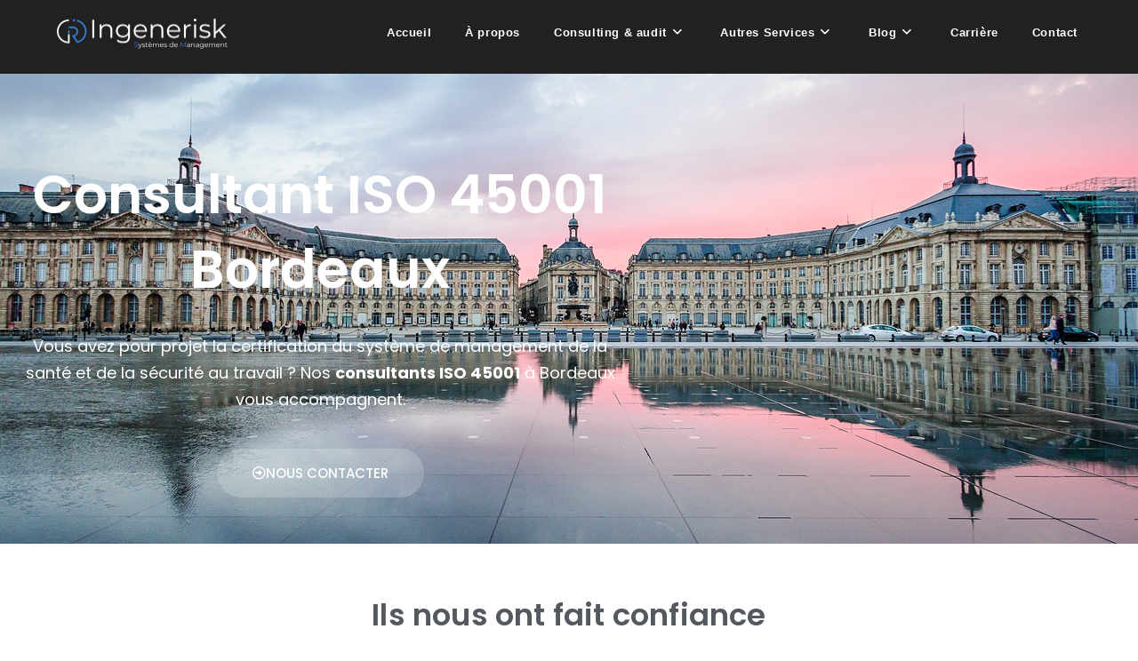

--- FILE ---
content_type: text/html; charset=UTF-8
request_url: https://www.ingenerisk.fr/consultant-iso-45001-bordeaux/
body_size: 19485
content:
<!DOCTYPE html><html class="html" lang="fr-FR"><head><meta charset="UTF-8"><link rel="profile" href="https://gmpg.org/xfn/11"><meta name='robots' content='index, follow, max-image-preview:large, max-snippet:-1, max-video-preview:-1' />  <script data-cfasync="false" data-pagespeed-no-defer>var gtm4wp_datalayer_name = "dataLayer";
	var dataLayer = dataLayer || [];</script> <meta name="viewport" content="width=device-width, initial-scale=1"><title>Consultant ISO 45001 Bordeaux - Gironde - Ingénérisk</title><meta name="description" content="Un consultant ISO 45001 d&#039;Ingénérisk vous accompagne dans dans la certification de votre système de management ISO 45001 à Bordeaux." /><link rel="canonical" href="https://www.ingenerisk.fr/consultant-iso-45001-bordeaux/" /><meta property="og:locale" content="fr_FR" /><meta property="og:type" content="article" /><meta property="og:title" content="Consultant ISO 45001 Bordeaux - Gironde - Ingénérisk" /><meta property="og:description" content="Un consultant ISO 45001 d&#039;Ingénérisk vous accompagne dans dans la certification de votre système de management ISO 45001 à Bordeaux." /><meta property="og:url" content="https://www.ingenerisk.fr/consultant-iso-45001-bordeaux/" /><meta property="og:site_name" content="Ingénérisk" /><meta property="article:modified_time" content="2023-02-20T15:24:29+00:00" /><meta property="og:image" content="https://www.ingenerisk.fr/wp-content/uploads/elementor/thumbs/depot-petrolier-fos-300x285-1-pk95ny037lgvvdk3a291hvjklipg73596ivd5krdk8.png" /><meta name="twitter:card" content="summary_large_image" /><meta name="twitter:label1" content="Durée de lecture estimée" /><meta name="twitter:data1" content="7 minutes" /> <script type="application/ld+json" class="yoast-schema-graph">{"@context":"https://schema.org","@graph":[{"@type":"WebPage","@id":"https://www.ingenerisk.fr/consultant-iso-45001-bordeaux/","url":"https://www.ingenerisk.fr/consultant-iso-45001-bordeaux/","name":"Consultant ISO 45001 Bordeaux - Gironde - Ingénérisk","isPartOf":{"@id":"https://www.ingenerisk.fr/#website"},"primaryImageOfPage":{"@id":"https://www.ingenerisk.fr/consultant-iso-45001-bordeaux/#primaryimage"},"image":{"@id":"https://www.ingenerisk.fr/consultant-iso-45001-bordeaux/#primaryimage"},"thumbnailUrl":"https://www.ingenerisk.fr/wp-content/uploads/elementor/thumbs/depot-petrolier-fos-300x285-1-pk95ny037lgvvdk3a291hvjklipg73596ivd5krdk8.png","datePublished":"2021-04-26T12:28:28+00:00","dateModified":"2023-02-20T15:24:29+00:00","description":"Un consultant ISO 45001 d'Ingénérisk vous accompagne dans dans la certification de votre système de management ISO 45001 à Bordeaux.","breadcrumb":{"@id":"https://www.ingenerisk.fr/consultant-iso-45001-bordeaux/#breadcrumb"},"inLanguage":"fr-FR","potentialAction":[{"@type":"ReadAction","target":["https://www.ingenerisk.fr/consultant-iso-45001-bordeaux/"]}]},{"@type":"ImageObject","inLanguage":"fr-FR","@id":"https://www.ingenerisk.fr/consultant-iso-45001-bordeaux/#primaryimage","url":"https://www.ingenerisk.fr/wp-content/uploads/elementor/thumbs/depot-petrolier-fos-300x285-1-pk95ny037lgvvdk3a291hvjklipg73596ivd5krdk8.png","contentUrl":"https://www.ingenerisk.fr/wp-content/uploads/elementor/thumbs/depot-petrolier-fos-300x285-1-pk95ny037lgvvdk3a291hvjklipg73596ivd5krdk8.png"},{"@type":"BreadcrumbList","@id":"https://www.ingenerisk.fr/consultant-iso-45001-bordeaux/#breadcrumb","itemListElement":[{"@type":"ListItem","position":1,"name":"Accueil","item":"https://www.ingenerisk.fr/"},{"@type":"ListItem","position":2,"name":"Consultant ISO 45001 Bordeaux"}]},{"@type":"WebSite","@id":"https://www.ingenerisk.fr/#website","url":"https://www.ingenerisk.fr/","name":"Ingénérisk","description":"","publisher":{"@id":"https://www.ingenerisk.fr/#organization"},"potentialAction":[{"@type":"SearchAction","target":{"@type":"EntryPoint","urlTemplate":"https://www.ingenerisk.fr/?s={search_term_string}"},"query-input":{"@type":"PropertyValueSpecification","valueRequired":true,"valueName":"search_term_string"}}],"inLanguage":"fr-FR"},{"@type":"Organization","@id":"https://www.ingenerisk.fr/#organization","name":"Ingénérisk","url":"https://www.ingenerisk.fr/","logo":{"@type":"ImageObject","inLanguage":"fr-FR","@id":"https://www.ingenerisk.fr/#/schema/logo/image/","url":"https://www.ingenerisk.fr/wp-content/uploads/2021/04/final-BLANC.png","contentUrl":"https://www.ingenerisk.fr/wp-content/uploads/2021/04/final-BLANC.png","width":3166,"height":614,"caption":"Ingénérisk"},"image":{"@id":"https://www.ingenerisk.fr/#/schema/logo/image/"}}]}</script> <link rel='dns-prefetch' href='//fonts.googleapis.com' /><link rel="alternate" type="application/rss+xml" title="Ingénérisk &raquo; Flux" href="https://www.ingenerisk.fr/feed/" /><link rel="alternate" type="application/rss+xml" title="Ingénérisk &raquo; Flux des commentaires" href="https://www.ingenerisk.fr/comments/feed/" /><link rel="alternate" title="oEmbed (JSON)" type="application/json+oembed" href="https://www.ingenerisk.fr/wp-json/oembed/1.0/embed?url=https%3A%2F%2Fwww.ingenerisk.fr%2Fconsultant-iso-45001-bordeaux%2F" /><link rel="alternate" title="oEmbed (XML)" type="text/xml+oembed" href="https://www.ingenerisk.fr/wp-json/oembed/1.0/embed?url=https%3A%2F%2Fwww.ingenerisk.fr%2Fconsultant-iso-45001-bordeaux%2F&#038;format=xml" /><style id='wp-img-auto-sizes-contain-inline-css'>img:is([sizes=auto i],[sizes^="auto," i]){contain-intrinsic-size:3000px 1500px}
/*# sourceURL=wp-img-auto-sizes-contain-inline-css */</style><style id='classic-theme-styles-inline-css'>/*! This file is auto-generated */
.wp-block-button__link{color:#fff;background-color:#32373c;border-radius:9999px;box-shadow:none;text-decoration:none;padding:calc(.667em + 2px) calc(1.333em + 2px);font-size:1.125em}.wp-block-file__button{background:#32373c;color:#fff;text-decoration:none}
/*# sourceURL=/wp-includes/css/classic-themes.min.css */</style><style id='global-styles-inline-css'>:root{--wp--preset--aspect-ratio--square: 1;--wp--preset--aspect-ratio--4-3: 4/3;--wp--preset--aspect-ratio--3-4: 3/4;--wp--preset--aspect-ratio--3-2: 3/2;--wp--preset--aspect-ratio--2-3: 2/3;--wp--preset--aspect-ratio--16-9: 16/9;--wp--preset--aspect-ratio--9-16: 9/16;--wp--preset--color--black: #000000;--wp--preset--color--cyan-bluish-gray: #abb8c3;--wp--preset--color--white: #ffffff;--wp--preset--color--pale-pink: #f78da7;--wp--preset--color--vivid-red: #cf2e2e;--wp--preset--color--luminous-vivid-orange: #ff6900;--wp--preset--color--luminous-vivid-amber: #fcb900;--wp--preset--color--light-green-cyan: #7bdcb5;--wp--preset--color--vivid-green-cyan: #00d084;--wp--preset--color--pale-cyan-blue: #8ed1fc;--wp--preset--color--vivid-cyan-blue: #0693e3;--wp--preset--color--vivid-purple: #9b51e0;--wp--preset--gradient--vivid-cyan-blue-to-vivid-purple: linear-gradient(135deg,rgb(6,147,227) 0%,rgb(155,81,224) 100%);--wp--preset--gradient--light-green-cyan-to-vivid-green-cyan: linear-gradient(135deg,rgb(122,220,180) 0%,rgb(0,208,130) 100%);--wp--preset--gradient--luminous-vivid-amber-to-luminous-vivid-orange: linear-gradient(135deg,rgb(252,185,0) 0%,rgb(255,105,0) 100%);--wp--preset--gradient--luminous-vivid-orange-to-vivid-red: linear-gradient(135deg,rgb(255,105,0) 0%,rgb(207,46,46) 100%);--wp--preset--gradient--very-light-gray-to-cyan-bluish-gray: linear-gradient(135deg,rgb(238,238,238) 0%,rgb(169,184,195) 100%);--wp--preset--gradient--cool-to-warm-spectrum: linear-gradient(135deg,rgb(74,234,220) 0%,rgb(151,120,209) 20%,rgb(207,42,186) 40%,rgb(238,44,130) 60%,rgb(251,105,98) 80%,rgb(254,248,76) 100%);--wp--preset--gradient--blush-light-purple: linear-gradient(135deg,rgb(255,206,236) 0%,rgb(152,150,240) 100%);--wp--preset--gradient--blush-bordeaux: linear-gradient(135deg,rgb(254,205,165) 0%,rgb(254,45,45) 50%,rgb(107,0,62) 100%);--wp--preset--gradient--luminous-dusk: linear-gradient(135deg,rgb(255,203,112) 0%,rgb(199,81,192) 50%,rgb(65,88,208) 100%);--wp--preset--gradient--pale-ocean: linear-gradient(135deg,rgb(255,245,203) 0%,rgb(182,227,212) 50%,rgb(51,167,181) 100%);--wp--preset--gradient--electric-grass: linear-gradient(135deg,rgb(202,248,128) 0%,rgb(113,206,126) 100%);--wp--preset--gradient--midnight: linear-gradient(135deg,rgb(2,3,129) 0%,rgb(40,116,252) 100%);--wp--preset--font-size--small: 13px;--wp--preset--font-size--medium: 20px;--wp--preset--font-size--large: 36px;--wp--preset--font-size--x-large: 42px;--wp--preset--spacing--20: 0.44rem;--wp--preset--spacing--30: 0.67rem;--wp--preset--spacing--40: 1rem;--wp--preset--spacing--50: 1.5rem;--wp--preset--spacing--60: 2.25rem;--wp--preset--spacing--70: 3.38rem;--wp--preset--spacing--80: 5.06rem;--wp--preset--shadow--natural: 6px 6px 9px rgba(0, 0, 0, 0.2);--wp--preset--shadow--deep: 12px 12px 50px rgba(0, 0, 0, 0.4);--wp--preset--shadow--sharp: 6px 6px 0px rgba(0, 0, 0, 0.2);--wp--preset--shadow--outlined: 6px 6px 0px -3px rgb(255, 255, 255), 6px 6px rgb(0, 0, 0);--wp--preset--shadow--crisp: 6px 6px 0px rgb(0, 0, 0);}:where(.is-layout-flex){gap: 0.5em;}:where(.is-layout-grid){gap: 0.5em;}body .is-layout-flex{display: flex;}.is-layout-flex{flex-wrap: wrap;align-items: center;}.is-layout-flex > :is(*, div){margin: 0;}body .is-layout-grid{display: grid;}.is-layout-grid > :is(*, div){margin: 0;}:where(.wp-block-columns.is-layout-flex){gap: 2em;}:where(.wp-block-columns.is-layout-grid){gap: 2em;}:where(.wp-block-post-template.is-layout-flex){gap: 1.25em;}:where(.wp-block-post-template.is-layout-grid){gap: 1.25em;}.has-black-color{color: var(--wp--preset--color--black) !important;}.has-cyan-bluish-gray-color{color: var(--wp--preset--color--cyan-bluish-gray) !important;}.has-white-color{color: var(--wp--preset--color--white) !important;}.has-pale-pink-color{color: var(--wp--preset--color--pale-pink) !important;}.has-vivid-red-color{color: var(--wp--preset--color--vivid-red) !important;}.has-luminous-vivid-orange-color{color: var(--wp--preset--color--luminous-vivid-orange) !important;}.has-luminous-vivid-amber-color{color: var(--wp--preset--color--luminous-vivid-amber) !important;}.has-light-green-cyan-color{color: var(--wp--preset--color--light-green-cyan) !important;}.has-vivid-green-cyan-color{color: var(--wp--preset--color--vivid-green-cyan) !important;}.has-pale-cyan-blue-color{color: var(--wp--preset--color--pale-cyan-blue) !important;}.has-vivid-cyan-blue-color{color: var(--wp--preset--color--vivid-cyan-blue) !important;}.has-vivid-purple-color{color: var(--wp--preset--color--vivid-purple) !important;}.has-black-background-color{background-color: var(--wp--preset--color--black) !important;}.has-cyan-bluish-gray-background-color{background-color: var(--wp--preset--color--cyan-bluish-gray) !important;}.has-white-background-color{background-color: var(--wp--preset--color--white) !important;}.has-pale-pink-background-color{background-color: var(--wp--preset--color--pale-pink) !important;}.has-vivid-red-background-color{background-color: var(--wp--preset--color--vivid-red) !important;}.has-luminous-vivid-orange-background-color{background-color: var(--wp--preset--color--luminous-vivid-orange) !important;}.has-luminous-vivid-amber-background-color{background-color: var(--wp--preset--color--luminous-vivid-amber) !important;}.has-light-green-cyan-background-color{background-color: var(--wp--preset--color--light-green-cyan) !important;}.has-vivid-green-cyan-background-color{background-color: var(--wp--preset--color--vivid-green-cyan) !important;}.has-pale-cyan-blue-background-color{background-color: var(--wp--preset--color--pale-cyan-blue) !important;}.has-vivid-cyan-blue-background-color{background-color: var(--wp--preset--color--vivid-cyan-blue) !important;}.has-vivid-purple-background-color{background-color: var(--wp--preset--color--vivid-purple) !important;}.has-black-border-color{border-color: var(--wp--preset--color--black) !important;}.has-cyan-bluish-gray-border-color{border-color: var(--wp--preset--color--cyan-bluish-gray) !important;}.has-white-border-color{border-color: var(--wp--preset--color--white) !important;}.has-pale-pink-border-color{border-color: var(--wp--preset--color--pale-pink) !important;}.has-vivid-red-border-color{border-color: var(--wp--preset--color--vivid-red) !important;}.has-luminous-vivid-orange-border-color{border-color: var(--wp--preset--color--luminous-vivid-orange) !important;}.has-luminous-vivid-amber-border-color{border-color: var(--wp--preset--color--luminous-vivid-amber) !important;}.has-light-green-cyan-border-color{border-color: var(--wp--preset--color--light-green-cyan) !important;}.has-vivid-green-cyan-border-color{border-color: var(--wp--preset--color--vivid-green-cyan) !important;}.has-pale-cyan-blue-border-color{border-color: var(--wp--preset--color--pale-cyan-blue) !important;}.has-vivid-cyan-blue-border-color{border-color: var(--wp--preset--color--vivid-cyan-blue) !important;}.has-vivid-purple-border-color{border-color: var(--wp--preset--color--vivid-purple) !important;}.has-vivid-cyan-blue-to-vivid-purple-gradient-background{background: var(--wp--preset--gradient--vivid-cyan-blue-to-vivid-purple) !important;}.has-light-green-cyan-to-vivid-green-cyan-gradient-background{background: var(--wp--preset--gradient--light-green-cyan-to-vivid-green-cyan) !important;}.has-luminous-vivid-amber-to-luminous-vivid-orange-gradient-background{background: var(--wp--preset--gradient--luminous-vivid-amber-to-luminous-vivid-orange) !important;}.has-luminous-vivid-orange-to-vivid-red-gradient-background{background: var(--wp--preset--gradient--luminous-vivid-orange-to-vivid-red) !important;}.has-very-light-gray-to-cyan-bluish-gray-gradient-background{background: var(--wp--preset--gradient--very-light-gray-to-cyan-bluish-gray) !important;}.has-cool-to-warm-spectrum-gradient-background{background: var(--wp--preset--gradient--cool-to-warm-spectrum) !important;}.has-blush-light-purple-gradient-background{background: var(--wp--preset--gradient--blush-light-purple) !important;}.has-blush-bordeaux-gradient-background{background: var(--wp--preset--gradient--blush-bordeaux) !important;}.has-luminous-dusk-gradient-background{background: var(--wp--preset--gradient--luminous-dusk) !important;}.has-pale-ocean-gradient-background{background: var(--wp--preset--gradient--pale-ocean) !important;}.has-electric-grass-gradient-background{background: var(--wp--preset--gradient--electric-grass) !important;}.has-midnight-gradient-background{background: var(--wp--preset--gradient--midnight) !important;}.has-small-font-size{font-size: var(--wp--preset--font-size--small) !important;}.has-medium-font-size{font-size: var(--wp--preset--font-size--medium) !important;}.has-large-font-size{font-size: var(--wp--preset--font-size--large) !important;}.has-x-large-font-size{font-size: var(--wp--preset--font-size--x-large) !important;}
:where(.wp-block-post-template.is-layout-flex){gap: 1.25em;}:where(.wp-block-post-template.is-layout-grid){gap: 1.25em;}
:where(.wp-block-term-template.is-layout-flex){gap: 1.25em;}:where(.wp-block-term-template.is-layout-grid){gap: 1.25em;}
:where(.wp-block-columns.is-layout-flex){gap: 2em;}:where(.wp-block-columns.is-layout-grid){gap: 2em;}
:root :where(.wp-block-pullquote){font-size: 1.5em;line-height: 1.6;}
/*# sourceURL=global-styles-inline-css */</style><link rel='stylesheet' id='font-awesome-css' href='https://www.ingenerisk.fr/wp-content/themes/oceanwp/assets/fonts/fontawesome/css/all.min.css?ver=6.4.2' media='all' /><link rel='stylesheet' id='simple-line-icons-css' href='https://www.ingenerisk.fr/wp-content/themes/oceanwp/assets/css/third/simple-line-icons.min.css?ver=2.4.0' media='all' /><link rel='stylesheet' id='oceanwp-style-css' href='https://www.ingenerisk.fr/wp-content/themes/oceanwp/assets/css/style.min.css?ver=3.5.7' media='all' /><style id='oceanwp-style-inline-css'>div.wpforms-container-full .wpforms-form input[type=submit]:hover,
			div.wpforms-container-full .wpforms-form input[type=submit]:focus,
			div.wpforms-container-full .wpforms-form input[type=submit]:active,
			div.wpforms-container-full .wpforms-form button[type=submit]:hover,
			div.wpforms-container-full .wpforms-form button[type=submit]:focus,
			div.wpforms-container-full .wpforms-form button[type=submit]:active,
			div.wpforms-container-full .wpforms-form .wpforms-page-button:hover,
			div.wpforms-container-full .wpforms-form .wpforms-page-button:active,
			div.wpforms-container-full .wpforms-form .wpforms-page-button:focus {
				border: none;
			}
/*# sourceURL=oceanwp-style-inline-css */</style><link rel='stylesheet' id='oceanwp-google-font-poppins-css' href='//fonts.googleapis.com/css?family=Poppins%3A100%2C200%2C300%2C400%2C500%2C600%2C700%2C800%2C900%2C100i%2C200i%2C300i%2C400i%2C500i%2C600i%2C700i%2C800i%2C900i&#038;subset=latin&#038;display=swap&#038;ver=6.9' media='all' /><link rel='stylesheet' id='elementor-icons-css' href='https://www.ingenerisk.fr/wp-content/plugins/elementor/assets/lib/eicons/css/elementor-icons.min.css?ver=5.45.0' media='all' /><link rel='stylesheet' id='elementor-frontend-css' href='https://www.ingenerisk.fr/wp-content/plugins/elementor/assets/css/frontend.min.css?ver=3.34.1' media='all' /><link rel='stylesheet' id='elementor-post-11-css' href='https://www.ingenerisk.fr/wp-content/cache/autoptimize/autoptimize_single_eb91ff27f2b82c9f9568a7523f6f1b12.php?ver=1768897325' media='all' /><link rel='stylesheet' id='elementor-pro-css' href='https://www.ingenerisk.fr/wp-content/plugins/elementor-pro/assets/css/frontend.min.css?ver=3.24.1' media='all' /><link rel='stylesheet' id='widget-heading-css' href='https://www.ingenerisk.fr/wp-content/plugins/elementor/assets/css/widget-heading.min.css?ver=3.34.1' media='all' /><link rel='stylesheet' id='widget-divider-css' href='https://www.ingenerisk.fr/wp-content/plugins/elementor/assets/css/widget-divider.min.css?ver=3.34.1' media='all' /><link rel='stylesheet' id='swiper-css' href='https://www.ingenerisk.fr/wp-content/plugins/elementor/assets/lib/swiper/v8/css/swiper.min.css?ver=8.4.5' media='all' /><link rel='stylesheet' id='e-swiper-css' href='https://www.ingenerisk.fr/wp-content/plugins/elementor/assets/css/conditionals/e-swiper.min.css?ver=3.34.1' media='all' /><link rel='stylesheet' id='widget-image-carousel-css' href='https://www.ingenerisk.fr/wp-content/plugins/elementor/assets/css/widget-image-carousel.min.css?ver=3.34.1' media='all' /><link rel='stylesheet' id='widget-image-css' href='https://www.ingenerisk.fr/wp-content/plugins/elementor/assets/css/widget-image.min.css?ver=3.34.1' media='all' /><link rel='stylesheet' id='e-animation-grow-css' href='https://www.ingenerisk.fr/wp-content/plugins/elementor/assets/lib/animations/styles/e-animation-grow.min.css?ver=3.34.1' media='all' /><link rel='stylesheet' id='widget-icon-box-css' href='https://www.ingenerisk.fr/wp-content/plugins/elementor/assets/css/widget-icon-box.min.css?ver=3.34.1' media='all' /><link rel='stylesheet' id='elementor-post-1735-css' href='https://www.ingenerisk.fr/wp-content/cache/autoptimize/autoptimize_single_9f4cc338ebddd9d364cb623a763de942.php?ver=1768917971' media='all' /><link rel='stylesheet' id='eael-general-css' href='https://www.ingenerisk.fr/wp-content/plugins/essential-addons-for-elementor-lite/assets/front-end/css/view/general.min.css?ver=6.5.7' media='all' /><link rel='stylesheet' id='oe-widgets-style-css' href='https://www.ingenerisk.fr/wp-content/cache/autoptimize/autoptimize_single_517dda83e7784560e130032a025c6b6c.php?ver=6.9' media='all' /><link rel='stylesheet' id='elementor-gf-local-roboto-css' href='https://www.ingenerisk.fr/wp-content/cache/autoptimize/autoptimize_single_1e5bd85b5040a94c3cc59da1085dbae5.php?ver=1742243174' media='all' /><link rel='stylesheet' id='elementor-gf-local-robotoslab-css' href='https://www.ingenerisk.fr/wp-content/cache/autoptimize/autoptimize_single_25fd4534f9819c6f17798b9d8c285a19.php?ver=1742243176' media='all' /><link rel='stylesheet' id='elementor-gf-local-poppins-css' href='https://www.ingenerisk.fr/wp-content/cache/autoptimize/autoptimize_single_8666e31062c8198f73822969ff53b132.php?ver=1742243177' media='all' /><link rel='stylesheet' id='elementor-icons-shared-0-css' href='https://www.ingenerisk.fr/wp-content/plugins/elementor/assets/lib/font-awesome/css/fontawesome.min.css?ver=5.15.3' media='all' /><link rel='stylesheet' id='elementor-icons-fa-regular-css' href='https://www.ingenerisk.fr/wp-content/plugins/elementor/assets/lib/font-awesome/css/regular.min.css?ver=5.15.3' media='all' /> <script src="https://www.ingenerisk.fr/wp-includes/js/jquery/jquery.min.js?ver=3.7.1" id="jquery-core-js"></script> <script defer src="https://www.ingenerisk.fr/wp-includes/js/jquery/jquery-migrate.min.js?ver=3.4.1" id="jquery-migrate-js"></script> <link rel="https://api.w.org/" href="https://www.ingenerisk.fr/wp-json/" /><link rel="alternate" title="JSON" type="application/json" href="https://www.ingenerisk.fr/wp-json/wp/v2/pages/1735" /><link rel="EditURI" type="application/rsd+xml" title="RSD" href="https://www.ingenerisk.fr/xmlrpc.php?rsd" /><meta name="generator" content="WordPress 6.9" /><link rel='shortlink' href='https://www.ingenerisk.fr/?p=1735' />  <script defer src="https://www.googletagmanager.com/gtag/js?id=UA-179334750-2"></script> <script defer src="[data-uri]"></script> 
 <script data-cfasync="false" data-pagespeed-no-defer type="text/javascript">var dataLayer_content = {"pagePostType":"page","pagePostType2":"single-page","pagePostAuthor":"Jordan"};
	dataLayer.push( dataLayer_content );</script> <script data-cfasync="false">(function(w,d,s,l,i){w[l]=w[l]||[];w[l].push({'gtm.start':
new Date().getTime(),event:'gtm.js'});var f=d.getElementsByTagName(s)[0],
j=d.createElement(s),dl=l!='dataLayer'?'&l='+l:'';j.async=true;j.src=
'//www.googletagmanager.com/gtm.js?id='+i+dl;f.parentNode.insertBefore(j,f);
})(window,document,'script','dataLayer','GTM-5ZBC5S8');</script> <meta name="generator" content="Elementor 3.34.1; features: additional_custom_breakpoints; settings: css_print_method-external, google_font-enabled, font_display-auto"><style>.recentcomments a{display:inline !important;padding:0 !important;margin:0 !important;}</style><style>.e-con.e-parent:nth-of-type(n+4):not(.e-lazyloaded):not(.e-no-lazyload),
				.e-con.e-parent:nth-of-type(n+4):not(.e-lazyloaded):not(.e-no-lazyload) * {
					background-image: none !important;
				}
				@media screen and (max-height: 1024px) {
					.e-con.e-parent:nth-of-type(n+3):not(.e-lazyloaded):not(.e-no-lazyload),
					.e-con.e-parent:nth-of-type(n+3):not(.e-lazyloaded):not(.e-no-lazyload) * {
						background-image: none !important;
					}
				}
				@media screen and (max-height: 640px) {
					.e-con.e-parent:nth-of-type(n+2):not(.e-lazyloaded):not(.e-no-lazyload),
					.e-con.e-parent:nth-of-type(n+2):not(.e-lazyloaded):not(.e-no-lazyload) * {
						background-image: none !important;
					}
				}</style><link rel="icon" href="https://www.ingenerisk.fr/wp-content/uploads/2021/05/cropped-LOGO-32x32.png" sizes="32x32" /><link rel="icon" href="https://www.ingenerisk.fr/wp-content/uploads/2021/05/cropped-LOGO-192x192.png" sizes="192x192" /><link rel="apple-touch-icon" href="https://www.ingenerisk.fr/wp-content/uploads/2021/05/cropped-LOGO-180x180.png" /><meta name="msapplication-TileImage" content="https://www.ingenerisk.fr/wp-content/uploads/2021/05/cropped-LOGO-270x270.png" /><style id="wp-custom-css">/** Start Block Kit CSS:143-3-7969bb877702491bc5ca272e536ada9d **/.envato-block__preview{overflow:visible}/* Material Button Click Effect */.envato-kit-140-material-hit .menu-item a,.envato-kit-140-material-button .elementor-button{background-position:center;transition:background 0.8s}.envato-kit-140-material-hit .menu-item a:hover,.envato-kit-140-material-button .elementor-button:hover{background:radial-gradient(circle,transparent 1%,#fff 1%) center/15000%}.envato-kit-140-material-hit .menu-item a:active,.envato-kit-140-material-button .elementor-button:active{background-color:#FFF;background-size:100%;transition:background 0s}/* Field Shadow */.envato-kit-140-big-shadow-form .elementor-field-textual{box-shadow:0 20px 30px rgba(0,0,0,.05)}/* FAQ */.envato-kit-140-faq .elementor-accordion .elementor-accordion-item{border-width:0 0 1px !important}/* Scrollable Columns */.envato-kit-140-scrollable{height:100%;overflow:auto;overflow-x:hidden}/* ImageBox:No Space */.envato-kit-140-imagebox-nospace:hover{transform:scale(1.1);transition:all 0.3s}.envato-kit-140-imagebox-nospace figure{line-height:0}.envato-kit-140-slide .elementor-slide-content{background:#FFF;margin-left:-60px;padding:1em}.envato-kit-140-carousel .slick-active:not(.slick-current) img{padding:20px !important;transition:all .9s}/** End Block Kit CSS:143-3-7969bb877702491bc5ca272e536ada9d **/</style><style type="text/css">/* General CSS */a:hover,a.light:hover,.theme-heading .text::before,.theme-heading .text::after,#top-bar-content >a:hover,#top-bar-social li.oceanwp-email a:hover,#site-navigation-wrap .dropdown-menu >li >a:hover,#site-header.medium-header #medium-searchform button:hover,.oceanwp-mobile-menu-icon a:hover,.blog-entry.post .blog-entry-header .entry-title a:hover,.blog-entry.post .blog-entry-readmore a:hover,.blog-entry.thumbnail-entry .blog-entry-category a,ul.meta li a:hover,.dropcap,.single nav.post-navigation .nav-links .title,body .related-post-title a:hover,body #wp-calendar caption,body .contact-info-widget.default i,body .contact-info-widget.big-icons i,body .custom-links-widget .oceanwp-custom-links li a:hover,body .custom-links-widget .oceanwp-custom-links li a:hover:before,body .posts-thumbnails-widget li a:hover,body .social-widget li.oceanwp-email a:hover,.comment-author .comment-meta .comment-reply-link,#respond #cancel-comment-reply-link:hover,#footer-widgets .footer-box a:hover,#footer-bottom a:hover,#footer-bottom #footer-bottom-menu a:hover,.sidr a:hover,.sidr-class-dropdown-toggle:hover,.sidr-class-menu-item-has-children.active >a,.sidr-class-menu-item-has-children.active >a >.sidr-class-dropdown-toggle,input[type=checkbox]:checked:before{color:#137bf2}.single nav.post-navigation .nav-links .title .owp-icon use,.blog-entry.post .blog-entry-readmore a:hover .owp-icon use,body .contact-info-widget.default .owp-icon use,body .contact-info-widget.big-icons .owp-icon use{stroke:#137bf2}input[type="button"],input[type="reset"],input[type="submit"],button[type="submit"],.button,#site-navigation-wrap .dropdown-menu >li.btn >a >span,.thumbnail:hover i,.post-quote-content,.omw-modal .omw-close-modal,body .contact-info-widget.big-icons li:hover i,body div.wpforms-container-full .wpforms-form input[type=submit],body div.wpforms-container-full .wpforms-form button[type=submit],body div.wpforms-container-full .wpforms-form .wpforms-page-button{background-color:#137bf2}.thumbnail:hover .link-post-svg-icon{background-color:#137bf2}body .contact-info-widget.big-icons li:hover .owp-icon{background-color:#137bf2}.widget-title{border-color:#137bf2}blockquote{border-color:#137bf2}#searchform-dropdown{border-color:#137bf2}.dropdown-menu .sub-menu{border-color:#137bf2}.blog-entry.large-entry .blog-entry-readmore a:hover{border-color:#137bf2}.oceanwp-newsletter-form-wrap input[type="email"]:focus{border-color:#137bf2}.social-widget li.oceanwp-email a:hover{border-color:#137bf2}#respond #cancel-comment-reply-link:hover{border-color:#137bf2}body .contact-info-widget.big-icons li:hover i{border-color:#137bf2}#footer-widgets .oceanwp-newsletter-form-wrap input[type="email"]:focus{border-color:#137bf2}blockquote,.wp-block-quote{border-left-color:#137bf2}body .contact-info-widget.big-icons li:hover .owp-icon{border-color:#137bf2}input[type="button"]:hover,input[type="reset"]:hover,input[type="submit"]:hover,button[type="submit"]:hover,input[type="button"]:focus,input[type="reset"]:focus,input[type="submit"]:focus,button[type="submit"]:focus,.button:hover,.button:focus,#site-navigation-wrap .dropdown-menu >li.btn >a:hover >span,.post-quote-author,.omw-modal .omw-close-modal:hover,body div.wpforms-container-full .wpforms-form input[type=submit]:hover,body div.wpforms-container-full .wpforms-form button[type=submit]:hover,body div.wpforms-container-full .wpforms-form .wpforms-page-button:hover{background-color:#137bf2}a:hover{color:#137bf2}a:hover .owp-icon use{stroke:#137bf2}/* Header CSS */#site-header,.has-transparent-header .is-sticky #site-header,.has-vh-transparent .is-sticky #site-header.vertical-header,#searchform-header-replace{background-color:#212121}#site-header{border-color:rgba(255,255,255,0)}#site-header-inner{padding:0 0 9px 0}#site-header.has-header-media .overlay-header-media{background-color:rgba(0,0,0,0.5)}#site-logo #site-logo-inner a img,#site-header.center-header #site-navigation-wrap .middle-site-logo a img{max-width:192px}@media (max-width:480px){#site-logo #site-logo-inner a img,#site-header.center-header #site-navigation-wrap .middle-site-logo a img{max-width:133px}}#site-header #site-logo #site-logo-inner a img,#site-header.center-header #site-navigation-wrap .middle-site-logo a img{max-height:79px}@media (max-width:480px){#site-header #site-logo #site-logo-inner a img,#site-header.center-header #site-navigation-wrap .middle-site-logo a img{max-height:50px}}.effect-one #site-navigation-wrap .dropdown-menu >li >a.menu-link >span:after,.effect-three #site-navigation-wrap .dropdown-menu >li >a.menu-link >span:after,.effect-five #site-navigation-wrap .dropdown-menu >li >a.menu-link >span:before,.effect-five #site-navigation-wrap .dropdown-menu >li >a.menu-link >span:after,.effect-nine #site-navigation-wrap .dropdown-menu >li >a.menu-link >span:before,.effect-nine #site-navigation-wrap .dropdown-menu >li >a.menu-link >span:after{background-color:#5271ff}.effect-four #site-navigation-wrap .dropdown-menu >li >a.menu-link >span:before,.effect-four #site-navigation-wrap .dropdown-menu >li >a.menu-link >span:after,.effect-seven #site-navigation-wrap .dropdown-menu >li >a.menu-link:hover >span:after,.effect-seven #site-navigation-wrap .dropdown-menu >li.sfHover >a.menu-link >span:after{color:#5271ff}.effect-seven #site-navigation-wrap .dropdown-menu >li >a.menu-link:hover >span:after,.effect-seven #site-navigation-wrap .dropdown-menu >li.sfHover >a.menu-link >span:after{text-shadow:10px 0 #5271ff,-10px 0 #5271ff}#site-navigation-wrap .dropdown-menu >li >a{padding:0 19px}#site-navigation-wrap .dropdown-menu >li >a,.oceanwp-mobile-menu-icon a,#searchform-header-replace-close{color:#ffffff}#site-navigation-wrap .dropdown-menu >li >a .owp-icon use,.oceanwp-mobile-menu-icon a .owp-icon use,#searchform-header-replace-close .owp-icon use{stroke:#ffffff}#site-navigation-wrap .dropdown-menu >li >a:hover,.oceanwp-mobile-menu-icon a:hover,#searchform-header-replace-close:hover{color:#ffffff}#site-navigation-wrap .dropdown-menu >li >a:hover .owp-icon use,.oceanwp-mobile-menu-icon a:hover .owp-icon use,#searchform-header-replace-close:hover .owp-icon use{stroke:#ffffff}.dropdown-menu .sub-menu,#searchform-dropdown,.current-shop-items-dropdown{border-color:#5271ff}/* Top Bar CSS */#top-bar{padding:0}#top-bar-wrap,.oceanwp-top-bar-sticky{background-color:#ededed}#top-bar-wrap{border-color:rgba(255,255,255,0)}#top-bar-wrap,#top-bar-content strong{color:#939393}#top-bar-content a,#top-bar-social-alt a{color:#494949}#top-bar-content a:hover,#top-bar-social-alt a:hover{color:#1384f4}/* Footer Widgets CSS */#footer-widgets,#footer-widgets p,#footer-widgets li a:before,#footer-widgets .contact-info-widget span.oceanwp-contact-title,#footer-widgets .recent-posts-date,#footer-widgets .recent-posts-comments,#footer-widgets .widget-recent-posts-icons li .fa{color:#ffffff}#footer-widgets .footer-box a:hover,#footer-widgets a:hover{color:#3c78f0}/* Footer Bottom CSS */#footer-bottom,#footer-bottom p{color:#dbdbdb}#footer-bottom a:hover,#footer-bottom #footer-bottom-menu a:hover{color:#3c78f0}/* Typography CSS */#top-bar-content,#top-bar-social-alt{font-family:Poppins;font-weight:400;font-style:normal;font-size:18px}@media (max-width:480px){#top-bar-content,#top-bar-social-alt{font-size:14px}}.dropdown-menu ul li a.menu-link,#site-header.full_screen-header .fs-dropdown-menu ul.sub-menu li a{font-family:Poppins;font-style:normal;text-transform:none}</style></head><body class="wp-singular page-template-default page page-id-1735 wp-custom-logo wp-embed-responsive wp-theme-oceanwp oceanwp-theme dropdown-mobile no-header-border default-breakpoint content-full-width content-max-width page-header-disabled has-fixed-footer elementor-default elementor-kit-11 elementor-page elementor-page-1735" itemscope="itemscope" itemtype="https://schema.org/WebPage"> <noscript><iframe src="https://www.googletagmanager.com/ns.html?id=GTM-5ZBC5S8" height="0" width="0" style="display:none;visibility:hidden" aria-hidden="true"></iframe></noscript><div id="outer-wrap" class="site clr"> <a class="skip-link screen-reader-text" href="#main">Skip to content</a><div id="wrap" class="clr"><header id="site-header" class="minimal-header effect-one clr" data-height="74" itemscope="itemscope" itemtype="https://schema.org/WPHeader" role="banner"><div id="site-header-inner" class="clr container"><div id="site-logo" class="clr" itemscope itemtype="https://schema.org/Brand" ><div id="site-logo-inner" class="clr"> <a href="https://www.ingenerisk.fr/" class="custom-logo-link" rel="home"><img fetchpriority="high" width="3166" height="614" src="https://www.ingenerisk.fr/wp-content/uploads/2021/04/final-BLANC.png" class="custom-logo" alt="Logo Ingenerisk" decoding="async" srcset="https://www.ingenerisk.fr/wp-content/uploads/2021/04/final-BLANC.png 3166w, https://www.ingenerisk.fr/wp-content/uploads/2021/04/final-BLANC-300x58.png 300w, https://www.ingenerisk.fr/wp-content/uploads/2021/04/final-BLANC-1024x199.png 1024w, https://www.ingenerisk.fr/wp-content/uploads/2021/04/final-BLANC-768x149.png 768w, https://www.ingenerisk.fr/wp-content/uploads/2021/04/final-BLANC-1536x298.png 1536w, https://www.ingenerisk.fr/wp-content/uploads/2021/04/final-BLANC-2048x397.png 2048w" sizes="(max-width: 3166px) 100vw, 3166px" /></a></div></div><div id="site-navigation-wrap" class="clr"><nav id="site-navigation" class="navigation main-navigation clr" itemscope="itemscope" itemtype="https://schema.org/SiteNavigationElement" role="navigation" ><ul id="menu-menu-seo" class="main-menu dropdown-menu sf-menu"><li id="menu-item-7862" class="menu-item menu-item-type-post_type menu-item-object-page menu-item-home menu-item-7862"><a href="https://www.ingenerisk.fr/" class="menu-link"><span class="text-wrap">Accueil</span></a></li><li id="menu-item-6123" class="menu-item menu-item-type-post_type menu-item-object-page menu-item-6123"><a href="https://www.ingenerisk.fr/a-propos/" class="menu-link"><span class="text-wrap">À propos</span></a></li><li id="menu-item-6114" class="menu-item menu-item-type-post_type menu-item-object-page menu-item-has-children dropdown menu-item-6114"><a href="https://www.ingenerisk.fr/consultant-et-audit/" class="menu-link"><span class="text-wrap">Consulting &#038; audit<i class="nav-arrow fa fa-angle-down" aria-hidden="true" role="img"></i></span></a><ul class="sub-menu"><li id="menu-item-6298" class="menu-item menu-item-type-post_type menu-item-object-page menu-item-6298"><a href="https://www.ingenerisk.fr/consultant-iso-9001/" class="menu-link"><span class="text-wrap">Consultant Accompagnement ISO 9001</span></a></li><li id="menu-item-6356" class="menu-item menu-item-type-post_type menu-item-object-page menu-item-6356"><a href="https://www.ingenerisk.fr/consultant-iso-45001/" class="menu-link"><span class="text-wrap">Consultant Accompagnement ISO 45001</span></a></li><li id="menu-item-6357" class="menu-item menu-item-type-post_type menu-item-object-page menu-item-6357"><a href="https://www.ingenerisk.fr/consultant-iso-14001/" class="menu-link"><span class="text-wrap">Consultant Accompagnement ISO 14001</span></a></li><li id="menu-item-6565" class="menu-item menu-item-type-post_type menu-item-object-page menu-item-6565"><a href="https://www.ingenerisk.fr/consultant-norme-iso-17025/" class="menu-link"><span class="text-wrap">Consultant Accompagnement ISO 17025</span></a></li><li id="menu-item-6566" class="menu-item menu-item-type-post_type menu-item-object-page menu-item-6566"><a href="https://www.ingenerisk.fr/consultant-iso-19443/" class="menu-link"><span class="text-wrap">Consultant Accompagnement ISO 19443</span></a></li><li id="menu-item-6567" class="menu-item menu-item-type-post_type menu-item-object-page menu-item-6567"><a href="https://www.ingenerisk.fr/consultant-iso-50001/" class="menu-link"><span class="text-wrap">Consultant Accompagnement ISO 50001</span></a></li><li id="menu-item-6856" class="menu-item menu-item-type-post_type menu-item-object-page menu-item-6856"><a href="https://www.ingenerisk.fr/consultant-accompagnement-certification-qualiopi/" class="menu-link"><span class="text-wrap">Consultant – Accompagnement Certification Qualiopi</span></a></li></ul></li><li id="menu-item-6115" class="menu-item menu-item-type-custom menu-item-object-custom menu-item-has-children dropdown menu-item-6115"><a href="#" class="menu-link"><span class="text-wrap">Autres Services<i class="nav-arrow fa fa-angle-down" aria-hidden="true" role="img"></i></span></a><ul class="sub-menu"><li id="menu-item-6116" class="menu-item menu-item-type-post_type menu-item-object-page menu-item-6116"><a href="https://www.ingenerisk.fr/document-unique-evaluation-risques-professionnels/" class="menu-link"><span class="text-wrap">Rédaction Document Unique &#8211; DUERP</span></a></li><li id="menu-item-7439" class="menu-item menu-item-type-post_type menu-item-object-page menu-item-7439"><a href="https://www.ingenerisk.fr/cabinet-de-conseil-en-risque-chimique/" class="menu-link"><span class="text-wrap">Conseil en risques chimiques</span></a></li><li id="menu-item-7473" class="menu-item menu-item-type-post_type menu-item-object-page menu-item-7473"><a href="https://www.ingenerisk.fr/cabinet-de-conseil-en-atex/" class="menu-link"><span class="text-wrap">Conseil en ATEX</span></a></li><li id="menu-item-6120" class="menu-item menu-item-type-post_type menu-item-object-page menu-item-6120"><a href="https://www.ingenerisk.fr/ingenierie-et-bureau-etudes/" class="menu-link"><span class="text-wrap">Ingénierie et bureau d’études QSE</span></a></li><li id="menu-item-6121" class="menu-item menu-item-type-post_type menu-item-object-page menu-item-6121"><a href="https://www.ingenerisk.fr/assistance-technique-hse/" class="menu-link"><span class="text-wrap">Assistance technique HSE</span></a></li><li id="menu-item-6119" class="menu-item menu-item-type-post_type menu-item-object-page menu-item-6119"><a href="https://www.ingenerisk.fr/formations-sante-securite/" class="menu-link"><span class="text-wrap">Formations santé et sécurité au travail</span></a></li><li id="menu-item-6118" class="menu-item menu-item-type-post_type menu-item-object-page menu-item-6118"><a href="https://www.ingenerisk.fr/demarches-rse/" class="menu-link"><span class="text-wrap">Démarches RSE</span></a></li><li id="menu-item-6122" class="menu-item menu-item-type-post_type menu-item-object-page menu-item-6122"><a href="https://www.ingenerisk.fr/solutions-qse-digitalisees/" class="menu-link"><span class="text-wrap">Solutions 100% digitalisées</span></a></li></ul></li><li id="menu-item-7861" class="menu-item menu-item-type-post_type menu-item-object-page menu-item-has-children dropdown menu-item-7861"><a href="https://www.ingenerisk.fr/blog/" class="menu-link"><span class="text-wrap">Blog<i class="nav-arrow fa fa-angle-down" aria-hidden="true" role="img"></i></span></a><ul class="sub-menu"><li id="menu-item-8039" class="menu-item menu-item-type-taxonomy menu-item-object-category menu-item-8039"><a href="https://www.ingenerisk.fr/category/iso-9001/" class="menu-link"><span class="text-wrap">ISO 9001</span></a></li><li id="menu-item-8043" class="menu-item menu-item-type-taxonomy menu-item-object-category menu-item-8043"><a href="https://www.ingenerisk.fr/category/iso-14001/" class="menu-link"><span class="text-wrap">ISO 14001</span></a></li><li id="menu-item-8044" class="menu-item menu-item-type-taxonomy menu-item-object-category menu-item-8044"><a href="https://www.ingenerisk.fr/category/iso-45001/" class="menu-link"><span class="text-wrap">ISO 45001</span></a></li><li id="menu-item-8073" class="menu-item menu-item-type-custom menu-item-object-custom menu-item-8073"><a href="https://www.ingenerisk.fr/category/iso-19443/" class="menu-link"><span class="text-wrap">ISO 19443</span></a></li><li id="menu-item-8040" class="menu-item menu-item-type-taxonomy menu-item-object-category menu-item-8040"><a href="https://www.ingenerisk.fr/category/audit-interne/" class="menu-link"><span class="text-wrap">Audit interne</span></a></li><li id="menu-item-8041" class="menu-item menu-item-type-taxonomy menu-item-object-category menu-item-8041"><a href="https://www.ingenerisk.fr/category/duerp/" class="menu-link"><span class="text-wrap">DUERP</span></a></li><li id="menu-item-8042" class="menu-item menu-item-type-taxonomy menu-item-object-category menu-item-8042"><a href="https://www.ingenerisk.fr/category/assistance-technique-hse/" class="menu-link"><span class="text-wrap">Assistance technique HSE</span></a></li></ul></li><li id="menu-item-6124" class="menu-item menu-item-type-post_type menu-item-object-page menu-item-6124"><a href="https://www.ingenerisk.fr/carriere/" class="menu-link"><span class="text-wrap">Carrière</span></a></li><li id="menu-item-6125" class="menu-item menu-item-type-post_type menu-item-object-page menu-item-6125"><a href="https://www.ingenerisk.fr/contact/" class="menu-link"><span class="text-wrap">Contact</span></a></li></ul></nav></div><div class="oceanwp-mobile-menu-icon clr mobile-right"> <a href="https://www.ingenerisk.fr/#mobile-menu-toggle" class="mobile-menu"  aria-label="Menu mobile"> <i class="fa fa-bars" aria-hidden="true"></i> <span class="oceanwp-text">Menu</span> <span class="oceanwp-close-text">Fermer</span> </a></div></div><div id="mobile-dropdown" class="clr" ><nav class="clr" itemscope="itemscope" itemtype="https://schema.org/SiteNavigationElement"><ul id="menu-menu-seo-1" class="menu"><li class="menu-item menu-item-type-post_type menu-item-object-page menu-item-home menu-item-7862"><a href="https://www.ingenerisk.fr/">Accueil</a></li><li class="menu-item menu-item-type-post_type menu-item-object-page menu-item-6123"><a href="https://www.ingenerisk.fr/a-propos/">À propos</a></li><li class="menu-item menu-item-type-post_type menu-item-object-page menu-item-has-children menu-item-6114"><a href="https://www.ingenerisk.fr/consultant-et-audit/">Consulting &#038; audit</a><ul class="sub-menu"><li class="menu-item menu-item-type-post_type menu-item-object-page menu-item-6298"><a href="https://www.ingenerisk.fr/consultant-iso-9001/">Consultant Accompagnement ISO 9001</a></li><li class="menu-item menu-item-type-post_type menu-item-object-page menu-item-6356"><a href="https://www.ingenerisk.fr/consultant-iso-45001/">Consultant Accompagnement ISO 45001</a></li><li class="menu-item menu-item-type-post_type menu-item-object-page menu-item-6357"><a href="https://www.ingenerisk.fr/consultant-iso-14001/">Consultant Accompagnement ISO 14001</a></li><li class="menu-item menu-item-type-post_type menu-item-object-page menu-item-6565"><a href="https://www.ingenerisk.fr/consultant-norme-iso-17025/">Consultant Accompagnement ISO 17025</a></li><li class="menu-item menu-item-type-post_type menu-item-object-page menu-item-6566"><a href="https://www.ingenerisk.fr/consultant-iso-19443/">Consultant Accompagnement ISO 19443</a></li><li class="menu-item menu-item-type-post_type menu-item-object-page menu-item-6567"><a href="https://www.ingenerisk.fr/consultant-iso-50001/">Consultant Accompagnement ISO 50001</a></li><li class="menu-item menu-item-type-post_type menu-item-object-page menu-item-6856"><a href="https://www.ingenerisk.fr/consultant-accompagnement-certification-qualiopi/">Consultant – Accompagnement Certification Qualiopi</a></li></ul></li><li class="menu-item menu-item-type-custom menu-item-object-custom menu-item-has-children menu-item-6115"><a href="#">Autres Services</a><ul class="sub-menu"><li class="menu-item menu-item-type-post_type menu-item-object-page menu-item-6116"><a href="https://www.ingenerisk.fr/document-unique-evaluation-risques-professionnels/">Rédaction Document Unique &#8211; DUERP</a></li><li class="menu-item menu-item-type-post_type menu-item-object-page menu-item-7439"><a href="https://www.ingenerisk.fr/cabinet-de-conseil-en-risque-chimique/">Conseil en risques chimiques</a></li><li class="menu-item menu-item-type-post_type menu-item-object-page menu-item-7473"><a href="https://www.ingenerisk.fr/cabinet-de-conseil-en-atex/">Conseil en ATEX</a></li><li class="menu-item menu-item-type-post_type menu-item-object-page menu-item-6120"><a href="https://www.ingenerisk.fr/ingenierie-et-bureau-etudes/">Ingénierie et bureau d’études QSE</a></li><li class="menu-item menu-item-type-post_type menu-item-object-page menu-item-6121"><a href="https://www.ingenerisk.fr/assistance-technique-hse/">Assistance technique HSE</a></li><li class="menu-item menu-item-type-post_type menu-item-object-page menu-item-6119"><a href="https://www.ingenerisk.fr/formations-sante-securite/">Formations santé et sécurité au travail</a></li><li class="menu-item menu-item-type-post_type menu-item-object-page menu-item-6118"><a href="https://www.ingenerisk.fr/demarches-rse/">Démarches RSE</a></li><li class="menu-item menu-item-type-post_type menu-item-object-page menu-item-6122"><a href="https://www.ingenerisk.fr/solutions-qse-digitalisees/">Solutions 100% digitalisées</a></li></ul></li><li class="menu-item menu-item-type-post_type menu-item-object-page menu-item-has-children menu-item-7861"><a href="https://www.ingenerisk.fr/blog/">Blog</a><ul class="sub-menu"><li class="menu-item menu-item-type-taxonomy menu-item-object-category menu-item-8039"><a href="https://www.ingenerisk.fr/category/iso-9001/">ISO 9001</a></li><li class="menu-item menu-item-type-taxonomy menu-item-object-category menu-item-8043"><a href="https://www.ingenerisk.fr/category/iso-14001/">ISO 14001</a></li><li class="menu-item menu-item-type-taxonomy menu-item-object-category menu-item-8044"><a href="https://www.ingenerisk.fr/category/iso-45001/">ISO 45001</a></li><li class="menu-item menu-item-type-custom menu-item-object-custom menu-item-8073"><a href="https://www.ingenerisk.fr/category/iso-19443/">ISO 19443</a></li><li class="menu-item menu-item-type-taxonomy menu-item-object-category menu-item-8040"><a href="https://www.ingenerisk.fr/category/audit-interne/">Audit interne</a></li><li class="menu-item menu-item-type-taxonomy menu-item-object-category menu-item-8041"><a href="https://www.ingenerisk.fr/category/duerp/">DUERP</a></li><li class="menu-item menu-item-type-taxonomy menu-item-object-category menu-item-8042"><a href="https://www.ingenerisk.fr/category/assistance-technique-hse/">Assistance technique HSE</a></li></ul></li><li class="menu-item menu-item-type-post_type menu-item-object-page menu-item-6124"><a href="https://www.ingenerisk.fr/carriere/">Carrière</a></li><li class="menu-item menu-item-type-post_type menu-item-object-page menu-item-6125"><a href="https://www.ingenerisk.fr/contact/">Contact</a></li></ul><div id="mobile-menu-search" class="clr"><form aria-label="Rechercher sur ce site" method="get" action="https://www.ingenerisk.fr/" class="mobile-searchform"> <input aria-label="Insérer une requête de recherche" value="" class="field" id="ocean-mobile-search-1" type="search" name="s" autocomplete="off" placeholder="Rechercher" /> <button aria-label="Envoyer la recherche" type="submit" class="searchform-submit"> <i class=" icon-magnifier" aria-hidden="true" role="img"></i> </button></form></div></nav></div></header><main id="main" class="site-main clr"  role="main"><div id="content-wrap" class="container clr"><div id="primary" class="content-area clr"><div id="content" class="site-content clr"><article class="single-page-article clr"><div class="entry clr" itemprop="text"><div data-elementor-type="wp-page" data-elementor-id="1735" class="elementor elementor-1735" data-elementor-post-type="page"><header class="elementor-section elementor-top-section elementor-element elementor-element-72a1c924 elementor-section-height-min-height elementor-section-stretched elementor-section-boxed elementor-section-height-default elementor-section-items-middle" data-id="72a1c924" data-element_type="section" data-settings="{&quot;background_background&quot;:&quot;classic&quot;,&quot;stretch_section&quot;:&quot;section-stretched&quot;}"><div class="elementor-background-overlay"></div><div class="elementor-container elementor-column-gap-default"><div class="elementor-column elementor-col-100 elementor-top-column elementor-element elementor-element-2d364163" data-id="2d364163" data-element_type="column"><div class="elementor-widget-wrap elementor-element-populated"><div class="elementor-element elementor-element-5f6b6705 elementor-widget elementor-widget-heading" data-id="5f6b6705" data-element_type="widget" data-widget_type="heading.default"><div class="elementor-widget-container"><h1 class="elementor-heading-title elementor-size-default">Consultant ISO 45001 Bordeaux</h1></div></div><div class="elementor-element elementor-element-3b7cae32 elementor-widget elementor-widget-text-editor" data-id="3b7cae32" data-element_type="widget" data-widget_type="text-editor.default"><div class="elementor-widget-container"><p>Vous avez pour projet la certification du système de management de la santé et de la sécurité au travail ? Nos <strong><span style="color: #ffffff;"><a style="color: #ffffff;" href="https://www.ingenerisk.fr/consultant-iso-45001/">consultants ISO 45001</a></span></strong> à Bordeaux vous accompagnent.</p></div></div><div class="elementor-element elementor-element-86d1096 elementor-align-center elementor-widget elementor-widget-button" data-id="86d1096" data-element_type="widget" data-widget_type="button.default"><div class="elementor-widget-container"><div class="elementor-button-wrapper"> <a class="elementor-button elementor-button-link elementor-size-lg" href="https://www.ingenerisk.fr/contact/"> <span class="elementor-button-content-wrapper"> <span class="elementor-button-icon"> <i aria-hidden="true" class="far fa-arrow-alt-circle-right"></i> </span> <span class="elementor-button-text">NOUS CONTACTER</span> </span> </a></div></div></div></div></div></div></header><section class="elementor-section elementor-top-section elementor-element elementor-element-33b14813 elementor-section-content-middle elementor-section-boxed elementor-section-height-default elementor-section-height-default" data-id="33b14813" data-element_type="section" data-settings="{&quot;background_background&quot;:&quot;classic&quot;}"><div class="elementor-container elementor-column-gap-default"><div class="elementor-column elementor-col-100 elementor-top-column elementor-element elementor-element-2cbea9b5" data-id="2cbea9b5" data-element_type="column"><div class="elementor-widget-wrap elementor-element-populated"><div class="elementor-element elementor-element-3cc1ae82 elementor-widget elementor-widget-heading" data-id="3cc1ae82" data-element_type="widget" data-widget_type="heading.default"><div class="elementor-widget-container"><h2 class="elementor-heading-title elementor-size-default">Ils nous ont fait confiance</h2></div></div><div class="elementor-element elementor-element-7d366602 elementor-widget-divider--view-line elementor-widget elementor-widget-divider" data-id="7d366602" data-element_type="widget" data-widget_type="divider.default"><div class="elementor-widget-container"><div class="elementor-divider"> <span class="elementor-divider-separator"> </span></div></div></div><div class="elementor-element elementor-element-43e59c9c elementor-pagination-position-outside elementor-widget elementor-widget-image-carousel" data-id="43e59c9c" data-element_type="widget" data-settings="{&quot;slides_to_show&quot;:&quot;5&quot;,&quot;navigation&quot;:&quot;dots&quot;,&quot;image_spacing_custom&quot;:{&quot;unit&quot;:&quot;px&quot;,&quot;size&quot;:&quot;36&quot;,&quot;sizes&quot;:[]},&quot;slides_to_show_tablet&quot;:&quot;3&quot;,&quot;autoplay&quot;:&quot;yes&quot;,&quot;pause_on_hover&quot;:&quot;yes&quot;,&quot;pause_on_interaction&quot;:&quot;yes&quot;,&quot;autoplay_speed&quot;:5000,&quot;infinite&quot;:&quot;yes&quot;,&quot;speed&quot;:500,&quot;image_spacing_custom_tablet&quot;:{&quot;unit&quot;:&quot;px&quot;,&quot;size&quot;:&quot;&quot;,&quot;sizes&quot;:[]},&quot;image_spacing_custom_mobile&quot;:{&quot;unit&quot;:&quot;px&quot;,&quot;size&quot;:&quot;&quot;,&quot;sizes&quot;:[]}}" data-widget_type="image-carousel.default"><div class="elementor-widget-container"><div class="elementor-image-carousel-wrapper swiper" role="region" aria-roledescription="carousel" aria-label="Carrousel d’images" dir="ltr"><div class="elementor-image-carousel swiper-wrapper" aria-live="off"><div class="swiper-slide" role="group" aria-roledescription="slide" aria-label="1 sur 7"><figure class="swiper-slide-inner"><img decoding="async" class="swiper-slide-image" src="https://www.ingenerisk.fr/wp-content/uploads/elementor/thumbs/depot-petrolier-fos-300x285-1-pk95ny037lgvvdk3a291hvjklipg73596ivd5krdk8.png" alt="depot-petrolier-fos-300x285-1.png" /></figure></div><div class="swiper-slide" role="group" aria-roledescription="slide" aria-label="2 sur 7"><figure class="swiper-slide-inner"><img decoding="async" class="swiper-slide-image" src="https://www.ingenerisk.fr/wp-content/uploads/elementor/thumbs/endel-engie-300x285-1-pk95ny037lgvvdk3a291hvjklipg73596ivd5krdk8.png" alt="endel-engie-300x285-1.png" /></figure></div><div class="swiper-slide" role="group" aria-roledescription="slide" aria-label="3 sur 7"><figure class="swiper-slide-inner"><img decoding="async" class="swiper-slide-image" src="https://www.ingenerisk.fr/wp-content/uploads/elementor/thumbs/logo-spse-300x300-1-pk95ny037lgvvdk3a291hvjklipg73596ivd5krdk8.png" alt="logo-spse-300x300-1.png" /></figure></div><div class="swiper-slide" role="group" aria-roledescription="slide" aria-label="4 sur 7"><figure class="swiper-slide-inner"><img decoding="async" class="swiper-slide-image" src="https://www.ingenerisk.fr/wp-content/uploads/elementor/thumbs/mediaco-300x285-1-pk95ny037lgvvdk3a291hvjklipg73596ivd5krdk8.png" alt="mediaco-300x285-1.png" /></figure></div><div class="swiper-slide" role="group" aria-roledescription="slide" aria-label="5 sur 7"><figure class="swiper-slide-inner"><img decoding="async" class="swiper-slide-image" src="https://www.ingenerisk.fr/wp-content/uploads/elementor/thumbs/naval-group-300x285-1-pk95ny037lgvvdk3a291hvjklipg73596ivd5krdk8.png" alt="naval-group-300x285-1.png" /></figure></div><div class="swiper-slide" role="group" aria-roledescription="slide" aria-label="6 sur 7"><figure class="swiper-slide-inner"><img decoding="async" class="swiper-slide-image" src="https://www.ingenerisk.fr/wp-content/uploads/elementor/thumbs/Saint-gobain-300x300-1-pk95ny037lgvvdk3a291hvjklipg73596ivd5krdk8.png" alt="Saint-gobain-300x300-1.png" /></figure></div><div class="swiper-slide" role="group" aria-roledescription="slide" aria-label="7 sur 7"><figure class="swiper-slide-inner"><img decoding="async" class="swiper-slide-image" src="https://www.ingenerisk.fr/wp-content/uploads/elementor/thumbs/sncf-reseau-300x285-1-pk95ny037lgvvdk3a291hvjklipg73596ivd5krdk8.png" alt="sncf-reseau-300x285-1.png" /></figure></div></div><div class="swiper-pagination"></div></div></div></div></div></div></div></section><section class="elementor-section elementor-top-section elementor-element elementor-element-ba0c0ae elementor-section-full_width elementor-section-height-default elementor-section-height-default" data-id="ba0c0ae" data-element_type="section" data-settings="{&quot;background_background&quot;:&quot;classic&quot;}"><div class="elementor-container elementor-column-gap-default"><div class="elementor-column elementor-col-100 elementor-top-column elementor-element elementor-element-fab4776" data-id="fab4776" data-element_type="column"><div class="elementor-widget-wrap elementor-element-populated"><section class="elementor-section elementor-inner-section elementor-element elementor-element-3cbfc26 elementor-section-boxed elementor-section-height-default elementor-section-height-default" data-id="3cbfc26" data-element_type="section" data-settings="{&quot;background_background&quot;:&quot;classic&quot;}"><div class="elementor-container elementor-column-gap-default"></div></section><section class="elementor-section elementor-inner-section elementor-element elementor-element-05f0ff1 elementor-section-boxed elementor-section-height-default elementor-section-height-default" data-id="05f0ff1" data-element_type="section"><div class="elementor-container elementor-column-gap-default"><div class="elementor-column elementor-col-100 elementor-inner-column elementor-element elementor-element-ea6f767" data-id="ea6f767" data-element_type="column" data-settings="{&quot;background_background&quot;:&quot;classic&quot;}"><div class="elementor-widget-wrap elementor-element-populated"><div class="elementor-element elementor-element-f4601a2 elementor-widget elementor-widget-heading" data-id="f4601a2" data-element_type="widget" data-widget_type="heading.default"><div class="elementor-widget-container"><h2 class="elementor-heading-title elementor-size-default">Élaborez votre stratégie d’accompagnement avec votre consultant ISO 45001 à Bordeaux</h2></div></div><div class="elementor-element elementor-element-4a7cad1 elementor-widget elementor-widget-text-editor" data-id="4a7cad1" data-element_type="widget" data-widget_type="text-editor.default"><div class="elementor-widget-container"><p>L&rsquo;ISO 45001 c&rsquo;est la certification internationale de référence pour cadrer son système de management de la santé et de la sécurité au travail. L’accompagnement de qualité de nos consultants ISO 45001 à Bordeaux vous permet de mettre en place un système performant, robuste et durable.</p><p>Cet accompagnement est possible grâce à l’expertise des consultants et à la relation de confiance réciproque qu’ils entretiennent avec vous.</p></div></div></div></div></div></section></div></div></div></section><section class="elementor-section elementor-top-section elementor-element elementor-element-8756244 elementor-section-full_width elementor-section-height-default elementor-section-height-default" data-id="8756244" data-element_type="section"><div class="elementor-container elementor-column-gap-default"><div class="elementor-column elementor-col-100 elementor-top-column elementor-element elementor-element-1c7eb91" data-id="1c7eb91" data-element_type="column"><div class="elementor-widget-wrap elementor-element-populated"><div class="elementor-element elementor-element-a58b5c0 elementor-widget elementor-widget-image" data-id="a58b5c0" data-element_type="widget" data-settings="{&quot;_animation&quot;:&quot;none&quot;}" data-widget_type="image.default"><div class="elementor-widget-container"> <img decoding="async" width="1280" height="853" src="https://www.ingenerisk.fr/wp-content/uploads/2022/10/bordeaux-g89d05877a_1280.jpg" class="attachment-full size-full wp-image-6956" alt="Consultant ISO Bordeaux" srcset="https://www.ingenerisk.fr/wp-content/uploads/2022/10/bordeaux-g89d05877a_1280.jpg 1280w, https://www.ingenerisk.fr/wp-content/uploads/2022/10/bordeaux-g89d05877a_1280-300x200.jpg 300w, https://www.ingenerisk.fr/wp-content/uploads/2022/10/bordeaux-g89d05877a_1280-1024x682.jpg 1024w, https://www.ingenerisk.fr/wp-content/uploads/2022/10/bordeaux-g89d05877a_1280-768x512.jpg 768w" sizes="(max-width: 1280px) 100vw, 1280px" /></div></div></div></div></div></section><section class="elementor-section elementor-top-section elementor-element elementor-element-bfa91f7 elementor-section-full_width elementor-section-height-default elementor-section-height-default" data-id="bfa91f7" data-element_type="section" data-settings="{&quot;background_background&quot;:&quot;classic&quot;}"><div class="elementor-container elementor-column-gap-default"><div class="elementor-column elementor-col-100 elementor-top-column elementor-element elementor-element-22cfe83" data-id="22cfe83" data-element_type="column" data-settings="{&quot;background_background&quot;:&quot;classic&quot;}"><div class="elementor-widget-wrap elementor-element-populated"><section class="elementor-section elementor-inner-section elementor-element elementor-element-6d9f511c elementor-section-boxed elementor-section-height-default elementor-section-height-default" data-id="6d9f511c" data-element_type="section" data-settings="{&quot;background_background&quot;:&quot;classic&quot;}"><div class="elementor-container elementor-column-gap-default"><div class="elementor-column elementor-col-100 elementor-inner-column elementor-element elementor-element-5ba149cc" data-id="5ba149cc" data-element_type="column" data-settings="{&quot;background_background&quot;:&quot;classic&quot;}"><div class="elementor-widget-wrap elementor-element-populated"><div class="elementor-element elementor-element-5a8f2789 elementor-widget elementor-widget-heading" data-id="5a8f2789" data-element_type="widget" data-widget_type="heading.default"><div class="elementor-widget-container"><h2 class="elementor-heading-title elementor-size-default">Un consultant ISO 45001 à Bordeaux qui agit sur votre projet</h2></div></div><div class="elementor-element elementor-element-ad1cc65 elementor-widget elementor-widget-text-editor" data-id="ad1cc65" data-element_type="widget" data-widget_type="text-editor.default"><div class="elementor-widget-container"><div><p>Il est évident que mettre en place un système conforme aux 264 critères de la norme est un travail fastidieux.</p><p>Pour vous aider et vous alléger la charge de travail, votre consultant ISO 45001 vous propose de nombreux outils personnalisés selon vos besoins, qui vous permettront d’appliquer facilement ses recommendation.</p></div><div> </div></div></div><div class="elementor-element elementor-element-96f6e99 elementor-align-center elementor-widget elementor-widget-button" data-id="96f6e99" data-element_type="widget" data-widget_type="button.default"><div class="elementor-widget-container"><div class="elementor-button-wrapper"> <a class="elementor-button elementor-button-link elementor-size-md" href="https://www.ingenerisk.fr/contact/"> <span class="elementor-button-content-wrapper"> <span class="elementor-button-text">Parlez-nous de votre projet</span> </span> </a></div></div></div></div></div></div></section></div></div></div></section><section class="elementor-section elementor-top-section elementor-element elementor-element-1815a36d elementor-section-boxed elementor-section-height-default elementor-section-height-default" data-id="1815a36d" data-element_type="section" data-settings="{&quot;background_background&quot;:&quot;classic&quot;}"><div class="elementor-background-overlay"></div><div class="elementor-container elementor-column-gap-default"><div class="elementor-column elementor-col-100 elementor-top-column elementor-element elementor-element-083b901" data-id="083b901" data-element_type="column" data-settings="{&quot;background_background&quot;:&quot;classic&quot;}"><div class="elementor-widget-wrap elementor-element-populated"><div class="elementor-element elementor-element-0d97bc1 elementor-widget elementor-widget-heading" data-id="0d97bc1" data-element_type="widget" data-widget_type="heading.default"><div class="elementor-widget-container"><h2 class="elementor-heading-title elementor-size-default">Quelle est la durée de l’accompagnement du consultant ISO 45001 à Bordeaux ?</h2></div></div><div class="elementor-element elementor-element-fe8d167 elementor-widget elementor-widget-text-editor" data-id="fe8d167" data-element_type="widget" data-widget_type="text-editor.default"><div class="elementor-widget-container"><div class="page" title="Page 17"><div class="section"><div class="layoutArea"><div class="column"><p>Étant donné que les accompagnements que nous vous proposons sont sur mesure pour être au plus proche de vos besoins et de vos objectifs, nous ne pouvons pas vous donner une estimation précise de la durée de l’accompagnement pour votre projet. Cependant nos consultants ISO 45001 s’accordent à dire que la durée minimum nécessaire à la mise en place d’un système solide et pérenne est de 6 mois. Cette demie année permet en effet de collecter suffisamment de données pour alimenter le système et commencer à le faire vivre en vue de l&rsquo;audit de certification.</p></div></div></div></div></div></div></div></div></div></section><section class="elementor-section elementor-top-section elementor-element elementor-element-30672f3 elementor-section-full_width elementor-section-height-default elementor-section-height-default" data-id="30672f3" data-element_type="section"><div class="elementor-container elementor-column-gap-default"><div class="elementor-column elementor-col-100 elementor-top-column elementor-element elementor-element-e397bda" data-id="e397bda" data-element_type="column"><div class="elementor-widget-wrap elementor-element-populated"><section class="elementor-section elementor-inner-section elementor-element elementor-element-172c7e4 elementor-section-full_width elementor-section-height-default elementor-section-height-default" data-id="172c7e4" data-element_type="section"><div class="elementor-container elementor-column-gap-default"><div class="elementor-column elementor-col-100 elementor-inner-column elementor-element elementor-element-aef4f14" data-id="aef4f14" data-element_type="column" data-settings="{&quot;background_background&quot;:&quot;classic&quot;}"><div class="elementor-widget-wrap elementor-element-populated"><div class="elementor-element elementor-element-b55de13 elementor-widget elementor-widget-heading" data-id="b55de13" data-element_type="widget" data-widget_type="heading.default"><div class="elementor-widget-container"><h2 class="elementor-heading-title elementor-size-default">Notre intervention à Bordeaux</h2></div></div></div></div></div></section><section class="elementor-section elementor-inner-section elementor-element elementor-element-3715342 elementor-section-boxed elementor-section-height-default elementor-section-height-default" data-id="3715342" data-element_type="section"><div class="elementor-container elementor-column-gap-default"><div class="elementor-column elementor-col-50 elementor-inner-column elementor-element elementor-element-208c771" data-id="208c771" data-element_type="column" data-settings="{&quot;background_background&quot;:&quot;classic&quot;,&quot;animation&quot;:&quot;none&quot;}"><div class="elementor-widget-wrap elementor-element-populated"><div class="elementor-element elementor-element-015d5a5 elementor-view-default elementor-position-block-start elementor-mobile-position-block-start elementor-widget elementor-widget-icon-box" data-id="015d5a5" data-element_type="widget" data-widget_type="icon-box.default"><div class="elementor-widget-container"><div class="elementor-icon-box-wrapper"><div class="elementor-icon-box-icon"> <span  class="elementor-icon elementor-animation-grow"> <i aria-hidden="true" class="far fa-eye"></i> </span></div><div class="elementor-icon-box-content"><h3 class="elementor-icon-box-title"> <span  > Diagnostic pré-accompagnement </span></h3><p class="elementor-icon-box-description"> Pour analyser ce que vous avez déjà mis en place dans votre organisation, votre consultant ISO 45001 réalise un diagnostic initial de la structure. Il va ainsi pouvoir définir un point de départ à l’accompagnement, mais également adopter un regard plus précis sur vos activités.</p></div></div></div></div></div></div><div class="elementor-column elementor-col-50 elementor-inner-column elementor-element elementor-element-d992bc4" data-id="d992bc4" data-element_type="column"><div class="elementor-widget-wrap elementor-element-populated"><div class="elementor-element elementor-element-97046c2 elementor-view-default elementor-position-block-start elementor-mobile-position-block-start elementor-widget elementor-widget-icon-box" data-id="97046c2" data-element_type="widget" data-widget_type="icon-box.default"><div class="elementor-widget-container"><div class="elementor-icon-box-wrapper"><div class="elementor-icon-box-icon"> <span  class="elementor-icon elementor-animation-grow"> <i aria-hidden="true" class="far fa-user"></i> </span></div><div class="elementor-icon-box-content"><h3 class="elementor-icon-box-title"> <span  > Former les acteurs du système </span></h3><p class="elementor-icon-box-description"> Pour que tous puissent comprendre les enjeux et les apports bénéfiques d’une telle démarche, votre consultant ISO 45001 organise pour les collaborateurs une formation de sensibilisation à l'ISO 45001.</p></div></div></div></div></div></div></div></section><section class="elementor-section elementor-inner-section elementor-element elementor-element-311eabf elementor-section-boxed elementor-section-height-default elementor-section-height-default" data-id="311eabf" data-element_type="section"><div class="elementor-container elementor-column-gap-default"><div class="elementor-column elementor-col-50 elementor-inner-column elementor-element elementor-element-d6d317d" data-id="d6d317d" data-element_type="column"><div class="elementor-widget-wrap elementor-element-populated"><div class="elementor-element elementor-element-e0f994d elementor-view-default elementor-position-block-start elementor-mobile-position-block-start elementor-widget elementor-widget-icon-box" data-id="e0f994d" data-element_type="widget" data-widget_type="icon-box.default"><div class="elementor-widget-container"><div class="elementor-icon-box-wrapper"><div class="elementor-icon-box-icon"> <span  class="elementor-icon elementor-animation-grow"> <i aria-hidden="true" class="far fa-chart-bar"></i> </span></div><div class="elementor-icon-box-content"><h3 class="elementor-icon-box-title"> <span  > Manager le projet </span></h3><p class="elementor-icon-box-description"> Votre consultant ISO 45001 à Bordeaux organise périodiquement des réunions de pilotage. Elles permettent de cadrer la mise en place de votre système. C'est également un moment d'échange durant lequel votre consultant vous fournit les recommandations nécessaires à la bonne mise en application des exigences de la norme.</p></div></div></div></div></div></div><div class="elementor-column elementor-col-50 elementor-inner-column elementor-element elementor-element-7685503" data-id="7685503" data-element_type="column"><div class="elementor-widget-wrap elementor-element-populated"><div class="elementor-element elementor-element-ce6764a elementor-view-default elementor-position-block-start elementor-mobile-position-block-start elementor-widget elementor-widget-icon-box" data-id="ce6764a" data-element_type="widget" data-widget_type="icon-box.default"><div class="elementor-widget-container"><div class="elementor-icon-box-wrapper"><div class="elementor-icon-box-icon"> <span  class="elementor-icon elementor-animation-grow"> <i aria-hidden="true" class="far fa-check-circle"></i> </span></div><div class="elementor-icon-box-content"><h3 class="elementor-icon-box-title"> <span  > Audit blanc </span></h3><p class="elementor-icon-box-description"> Pour étudier la cohérence de votre système et s’assurer de sa conformité vis-à-vis des exigences de la norme, un auditeur Ingénérisk extérieur au projet réalise un audit blanc un mois avant l’audit de certification.</p></div></div></div></div></div></div></div></section></div></div></div></section><section class="elementor-section elementor-top-section elementor-element elementor-element-abfa005 elementor-section-full_width elementor-section-height-default elementor-section-height-default" data-id="abfa005" data-element_type="section"><div class="elementor-container elementor-column-gap-default"><div class="elementor-column elementor-col-100 elementor-top-column elementor-element elementor-element-f00a2c6" data-id="f00a2c6" data-element_type="column"><div class="elementor-widget-wrap elementor-element-populated"><section class="elementor-section elementor-inner-section elementor-element elementor-element-2e82cae elementor-section-boxed elementor-section-height-default elementor-section-height-default" data-id="2e82cae" data-element_type="section"><div class="elementor-container elementor-column-gap-default"><div class="elementor-column elementor-col-100 elementor-inner-column elementor-element elementor-element-f52cff0" data-id="f52cff0" data-element_type="column"><div class="elementor-widget-wrap elementor-element-populated"><div class="elementor-element elementor-element-37a08f2 elementor-widget elementor-widget-heading" data-id="37a08f2" data-element_type="widget" data-widget_type="heading.default"><div class="elementor-widget-container"><h2 class="elementor-heading-title elementor-size-default">Vous souhaitez vous faire accompagner par un consultant ISO 45001 à Bordeaux ?</h2></div></div></div></div></div></section></div></div></div></section><section class="elementor-section elementor-top-section elementor-element elementor-element-15e2f84 elementor-section-boxed elementor-section-height-default elementor-section-height-default" data-id="15e2f84" data-element_type="section"><div class="elementor-container elementor-column-gap-default"><div class="elementor-column elementor-col-100 elementor-top-column elementor-element elementor-element-8b2ecdc" data-id="8b2ecdc" data-element_type="column"><div class="elementor-widget-wrap elementor-element-populated"><div class="elementor-element elementor-element-ec1b1d7 elementor-align-center elementor-widget elementor-widget-button" data-id="ec1b1d7" data-element_type="widget" data-widget_type="button.default"><div class="elementor-widget-container"><div class="elementor-button-wrapper"> <a class="elementor-button elementor-button-link elementor-size-lg" href="https://www.ingenerisk.fr/contact/"> <span class="elementor-button-content-wrapper"> <span class="elementor-button-text">Contactez-nous</span> </span> </a></div></div></div></div></div></div></section></div></div></article></div></div></div></main><footer id="footer" class="site-footer" itemscope="itemscope" itemtype="https://schema.org/WPFooter" role="contentinfo"><div id="footer-inner" class="clr"><div id="footer-widgets" class="oceanwp-row clr"><div class="footer-widgets-inner container"><div class="footer-box span_1_of_4 col col-1"><div id="block-2" class="footer-widget widget_block clr"><h3 class="wp-block-heading"><mark style="background-color:rgba(0, 0, 0, 0)" class="has-inline-color has-white-color">Nous contacter</mark></h3></div><div id="block-3" class="footer-widget widget_block clr"><ul class="wp-block-list"><li><strong>01 79 75 66 69</strong></li><li>contact@ingenerisk.com</li><li><a href="https://www.linkedin.com/company/ingénérisk">Linkedin Ingénérisk</a></li><li><a href="https://www.ingenerisk.fr/emplois-preventeur-hse/">Nous recrutons des préventeurs HSE</a></li></ul></div></div><div class="footer-box span_1_of_4 col col-2"><div id="block-4" class="footer-widget widget_block clr"><h3 class="wp-block-heading"><mark style="background-color:rgba(0, 0, 0, 0)" class="has-inline-color has-white-color">Liens utiles </mark></h3></div><div id="ocean_custom_links-11" class="footer-widget widget-oceanwp-custom-links custom-links-widget clr"><ul class="oceanwp-custom-links"><li><a href="https://www.ingenerisk.fr/mentions-legales/" target="_blank" rel="noopener noreferrer">Mention légales</a><span class="screen-reader-text">S’ouvre dans un nouvel onglet</span></li><li><a href="https://www.ingenerisk.fr/consultant-et-audit/" target="_blank" rel="noopener noreferrer">Consultants ISO et MASE</a><span class="screen-reader-text">S’ouvre dans un nouvel onglet</span></li><li><a href="https://www.ingenerisk.fr/document-unique-evaluation-risques-professionnels/" target="_blank" rel="noopener noreferrer">Création de Document unique</a><span class="screen-reader-text">S’ouvre dans un nouvel onglet</span></li><li><a href="https://www.ingenerisk.fr/cabinet-de-conseil-en-atex/" target="_blank" rel="noopener noreferrer">Conseil en ATEX</a><span class="screen-reader-text">S’ouvre dans un nouvel onglet</span></li><li><a href="https://www.ingenerisk.fr/cabinet-de-conseil-en-risque-chimique/" target="_blank" rel="noopener noreferrer">Conseil en risques chimiques</a><span class="screen-reader-text">S’ouvre dans un nouvel onglet</span></li></ul></div><div id="block-11" class="footer-widget widget_block widget_text clr"><p></p></div></div><div class="footer-box span_1_of_4 col col-3 "></div><div class="footer-box span_1_of_4 col col-4"><div id="block-8" class="footer-widget widget_block clr"><h3 class="has-white-color has-text-color wp-block-heading">Nos certifications</h3></div><div id="block-5" class="footer-widget widget_block widget_media_gallery clr"><figure class="wp-block-gallery has-nested-images columns-default is-cropped wp-block-gallery-2 is-layout-flex wp-block-gallery-is-layout-flex"><figure class="wp-block-image size-large"><img decoding="async" width="1024" height="261" data-id="6097" src="https://www.ingenerisk.fr/wp-content/uploads/2022/01/Logo-Qualiopi-1024x261.png" alt="" class="wp-image-6097" srcset="https://www.ingenerisk.fr/wp-content/uploads/2022/01/Logo-Qualiopi-1024x261.png 1024w, https://www.ingenerisk.fr/wp-content/uploads/2022/01/Logo-Qualiopi-300x76.png 300w, https://www.ingenerisk.fr/wp-content/uploads/2022/01/Logo-Qualiopi-768x196.png 768w, https://www.ingenerisk.fr/wp-content/uploads/2022/01/elementor/thumbs/Logo-Qualiopi-pio7jdu9tk7gx0yv1m2846mjjnhshmiiq1yc60an7a.png 246w, https://www.ingenerisk.fr/wp-content/uploads/2022/01/Logo-Qualiopi.png 1476w" sizes="(max-width: 1024px) 100vw, 1024px" /></figure></figure></div><div id="block-7" class="footer-widget widget_block widget_media_image clr"><figure class="wp-block-image size-large"><a href="https://aequitas-certification.com"><img loading="lazy" decoding="async" width="1024" height="581" src="https://www.ingenerisk.fr/wp-content/uploads/2022/08/BADGE-AEQUITAS_DOUBLE_9001_45001-1-1024x581.png" alt="" class="wp-image-6878" srcset="https://www.ingenerisk.fr/wp-content/uploads/2022/08/BADGE-AEQUITAS_DOUBLE_9001_45001-1-1024x581.png 1024w, https://www.ingenerisk.fr/wp-content/uploads/2022/08/BADGE-AEQUITAS_DOUBLE_9001_45001-1-300x170.png 300w, https://www.ingenerisk.fr/wp-content/uploads/2022/08/BADGE-AEQUITAS_DOUBLE_9001_45001-1-768x436.png 768w, https://www.ingenerisk.fr/wp-content/uploads/2022/08/BADGE-AEQUITAS_DOUBLE_9001_45001-1.png 1200w" sizes="(max-width: 1024px) 100vw, 1024px" /></a></figure></div><div id="block-10" class="footer-widget widget_block widget_media_image clr"><figure class="wp-block-image size-large"><img loading="lazy" decoding="async" width="1024" height="535" src="https://www.ingenerisk.fr/wp-content/uploads/2022/09/ISO-19443-1024x535.png" alt="" class="wp-image-6906" srcset="https://www.ingenerisk.fr/wp-content/uploads/2022/09/ISO-19443-1024x535.png 1024w, https://www.ingenerisk.fr/wp-content/uploads/2022/09/ISO-19443-300x157.png 300w, https://www.ingenerisk.fr/wp-content/uploads/2022/09/ISO-19443-768x402.png 768w, https://www.ingenerisk.fr/wp-content/uploads/2022/09/ISO-19443-1536x803.png 1536w, https://www.ingenerisk.fr/wp-content/uploads/2022/09/ISO-19443-2048x1071.png 2048w" sizes="(max-width: 1024px) 100vw, 1024px" /></figure></div></div></div></div><div id="footer-bottom" class="clr no-footer-nav"><div id="footer-bottom-inner" class="container clr"><div id="copyright" class="clr" role="contentinfo"> Copyright Ingénérisk - 2025</div></div></div></div></footer></div></div> <a aria-label="Scroll to the top of the page" href="#" id="scroll-top" class="scroll-top-right"><i class=" fa fa-angle-up" aria-hidden="true" role="img"></i></a> <script type="speculationrules">{"prefetch":[{"source":"document","where":{"and":[{"href_matches":"/*"},{"not":{"href_matches":["/wp-*.php","/wp-admin/*","/wp-content/uploads/*","/wp-content/*","/wp-content/plugins/*","/wp-content/themes/oceanwp/*","/*\\?(.+)"]}},{"not":{"selector_matches":"a[rel~=\"nofollow\"]"}},{"not":{"selector_matches":".no-prefetch, .no-prefetch a"}}]},"eagerness":"conservative"}]}</script> <script defer src="[data-uri]"></script> <style id='core-block-supports-inline-css'>.wp-block-gallery.wp-block-gallery-2{--wp--style--unstable-gallery-gap:var( --wp--style--gallery-gap-default, var( --gallery-block--gutter-size, var( --wp--style--block-gap, 0.5em ) ) );gap:var( --wp--style--gallery-gap-default, var( --gallery-block--gutter-size, var( --wp--style--block-gap, 0.5em ) ) );}
/*# sourceURL=core-block-supports-inline-css */</style> <script defer src="https://www.ingenerisk.fr/wp-includes/js/imagesloaded.min.js?ver=5.0.0" id="imagesloaded-js"></script> <script defer id="oceanwp-main-js-extra" src="[data-uri]"></script> <script defer src="https://www.ingenerisk.fr/wp-content/themes/oceanwp/assets/js/theme.min.js?ver=3.5.7" id="oceanwp-main-js"></script> <script defer src="https://www.ingenerisk.fr/wp-content/themes/oceanwp/assets/js/drop-down-mobile-menu.min.js?ver=3.5.7" id="oceanwp-drop-down-mobile-menu-js"></script> <script defer src="https://www.ingenerisk.fr/wp-content/themes/oceanwp/assets/js/vendors/magnific-popup.min.js?ver=3.5.7" id="ow-magnific-popup-js"></script> <script defer src="https://www.ingenerisk.fr/wp-content/themes/oceanwp/assets/js/ow-lightbox.min.js?ver=3.5.7" id="oceanwp-lightbox-js"></script> <script defer src="https://www.ingenerisk.fr/wp-content/themes/oceanwp/assets/js/vendors/flickity.pkgd.min.js?ver=3.5.7" id="ow-flickity-js"></script> <script defer src="https://www.ingenerisk.fr/wp-content/themes/oceanwp/assets/js/ow-slider.min.js?ver=3.5.7" id="oceanwp-slider-js"></script> <script defer src="https://www.ingenerisk.fr/wp-content/themes/oceanwp/assets/js/scroll-effect.min.js?ver=3.5.7" id="oceanwp-scroll-effect-js"></script> <script defer src="https://www.ingenerisk.fr/wp-content/themes/oceanwp/assets/js/scroll-top.min.js?ver=3.5.7" id="oceanwp-scroll-top-js"></script> <script defer src="https://www.ingenerisk.fr/wp-content/themes/oceanwp/assets/js/select.min.js?ver=3.5.7" id="oceanwp-select-js"></script> <script defer id="flickr-widget-script-js-extra" src="[data-uri]"></script> <script defer src="https://www.ingenerisk.fr/wp-content/plugins/ocean-extra/includes/widgets/js/flickr.min.js?ver=6.9" id="flickr-widget-script-js"></script> <script defer src="https://www.ingenerisk.fr/wp-content/plugins/elementor/assets/js/webpack.runtime.min.js?ver=3.34.1" id="elementor-webpack-runtime-js"></script> <script defer src="https://www.ingenerisk.fr/wp-content/plugins/elementor/assets/js/frontend-modules.min.js?ver=3.34.1" id="elementor-frontend-modules-js"></script> <script defer src="https://www.ingenerisk.fr/wp-includes/js/jquery/ui/core.min.js?ver=1.13.3" id="jquery-ui-core-js"></script> <script defer id="elementor-frontend-js-extra" src="[data-uri]"></script> <script defer id="elementor-frontend-js-before" src="[data-uri]"></script> <script defer src="https://www.ingenerisk.fr/wp-content/plugins/elementor/assets/js/frontend.min.js?ver=3.34.1" id="elementor-frontend-js"></script> <script defer src="https://www.ingenerisk.fr/wp-content/plugins/elementor/assets/lib/swiper/v8/swiper.min.js?ver=8.4.5" id="swiper-js"></script> <script defer id="eael-general-js-extra" src="[data-uri]"></script> <script defer src="https://www.ingenerisk.fr/wp-content/plugins/essential-addons-for-elementor-lite/assets/front-end/js/view/general.min.js?ver=6.5.7" id="eael-general-js"></script> <script defer src="https://www.ingenerisk.fr/wp-content/plugins/elementor-pro/assets/js/webpack-pro.runtime.min.js?ver=3.24.1" id="elementor-pro-webpack-runtime-js"></script> <script src="https://www.ingenerisk.fr/wp-includes/js/dist/hooks.min.js?ver=dd5603f07f9220ed27f1" id="wp-hooks-js"></script> <script src="https://www.ingenerisk.fr/wp-includes/js/dist/i18n.min.js?ver=c26c3dc7bed366793375" id="wp-i18n-js"></script> <script defer id="wp-i18n-js-after" src="[data-uri]"></script> <script defer id="elementor-pro-frontend-js-before" src="[data-uri]"></script> <script defer src="https://www.ingenerisk.fr/wp-content/plugins/elementor-pro/assets/js/frontend.min.js?ver=3.24.1" id="elementor-pro-frontend-js"></script> <script defer src="https://www.ingenerisk.fr/wp-content/plugins/elementor-pro/assets/js/elements-handlers.min.js?ver=3.24.1" id="pro-elements-handlers-js"></script> </body></html>

--- FILE ---
content_type: text/css; charset=utf-8
request_url: https://www.ingenerisk.fr/wp-content/cache/autoptimize/autoptimize_single_eb91ff27f2b82c9f9568a7523f6f1b12.php?ver=1768897325
body_size: 413
content:
.elementor-kit-11{--e-global-color-primary:#6ec1e4;--e-global-color-secondary:#54595f;--e-global-color-text:#7a7a7a;--e-global-color-accent:#61ce70;--e-global-color-4d1587a:#3c78f0;--e-global-typography-primary-font-family:"Roboto";--e-global-typography-primary-font-weight:600;--e-global-typography-secondary-font-family:"Roboto Slab";--e-global-typography-secondary-font-weight:400;--e-global-typography-text-font-family:"Roboto";--e-global-typography-text-font-weight:400;--e-global-typography-accent-font-family:"Roboto";--e-global-typography-accent-font-weight:500;--e-global-typography-f8f82c5-font-family:"Poppins";--e-global-typography-f8f82c5-font-size:34px;--e-global-typography-f8f82c5-font-weight:600;--e-global-typography-6a54716-font-family:"Poppins";--e-global-typography-6a54716-font-size:15px;--e-global-typography-6a54716-font-weight:400;--e-global-typography-77825db-font-family:"Poppins";--e-global-typography-77825db-font-size:60px;--e-global-typography-77825db-font-weight:600;--e-global-typography-77825db-line-height:1.4em}.elementor-kit-11 e-page-transition{background-color:#ffbc7d}.elementor-kit-11 a{font-weight:700}.elementor-section.elementor-section-boxed>.elementor-container{max-width:1140px}.e-con{--container-max-width:1140px}.elementor-widget:not(:last-child){margin-block-end:20px}.elementor-element{--widgets-spacing:20px 20px;--widgets-spacing-row:20px;--widgets-spacing-column:20px}{}h1.entry-title{display:var(--page-title-display)}@media(max-width:1024px){.elementor-section.elementor-section-boxed>.elementor-container{max-width:1024px}.e-con{--container-max-width:1024px}}@media(max-width:767px){.elementor-kit-11{--e-global-typography-f8f82c5-font-size:22px;--e-global-typography-6a54716-font-size:12px;--e-global-typography-77825db-font-size:40px}.elementor-section.elementor-section-boxed>.elementor-container{max-width:767px}.e-con{--container-max-width:767px}}

--- FILE ---
content_type: text/css; charset=utf-8
request_url: https://www.ingenerisk.fr/wp-content/cache/autoptimize/autoptimize_single_9f4cc338ebddd9d364cb623a763de942.php?ver=1768917971
body_size: 2956
content:
.elementor-1735 .elementor-element.elementor-element-72a1c924:not(.elementor-motion-effects-element-type-background),.elementor-1735 .elementor-element.elementor-element-72a1c924>.elementor-motion-effects-container>.elementor-motion-effects-layer{background-color:#000;background-image:url("https://www.ingenerisk.fr/wp-content/uploads/2022/10/bordeaux-g89d05877a_1280.jpg");background-position:center center;background-size:cover}.elementor-1735 .elementor-element.elementor-element-72a1c924>.elementor-background-overlay{background-color:#161617E8;opacity:.92;transition:background .3s,border-radius .3s,opacity .3s}.elementor-1735 .elementor-element.elementor-element-72a1c924>.elementor-container{max-width:720px;min-height:50vh}.elementor-1735 .elementor-element.elementor-element-72a1c924{transition:background .3s,border .3s,border-radius .3s,box-shadow .3s;margin-top:-50px;margin-bottom:0;padding:6em 0 3em}.elementor-widget-heading .elementor-heading-title{font-family:var(--e-global-typography-primary-font-family),Sans-serif;font-weight:var(--e-global-typography-primary-font-weight);color:var(--e-global-color-primary)}.elementor-1735 .elementor-element.elementor-element-5f6b6705>.elementor-widget-container{margin:0;padding:0}.elementor-1735 .elementor-element.elementor-element-5f6b6705{text-align:center}.elementor-1735 .elementor-element.elementor-element-5f6b6705 .elementor-heading-title{font-family:"Poppins",Sans-serif;font-size:60px;font-weight:600;line-height:1.4em;color:#fff}.elementor-widget-text-editor{font-family:var(--e-global-typography-text-font-family),Sans-serif;font-weight:var(--e-global-typography-text-font-weight);color:var(--e-global-color-text)}.elementor-widget-text-editor.elementor-drop-cap-view-stacked .elementor-drop-cap{background-color:var(--e-global-color-primary)}.elementor-widget-text-editor.elementor-drop-cap-view-framed .elementor-drop-cap,.elementor-widget-text-editor.elementor-drop-cap-view-default .elementor-drop-cap{color:var(--e-global-color-primary);border-color:var(--e-global-color-primary)}.elementor-1735 .elementor-element.elementor-element-3b7cae32>.elementor-widget-container{margin:10px 0 19px;padding:0}.elementor-1735 .elementor-element.elementor-element-3b7cae32{text-align:center;font-family:"Poppins",Sans-serif;font-size:18px;line-height:30px;color:#fff}.elementor-widget-button .elementor-button{background-color:var(--e-global-color-accent);font-family:var(--e-global-typography-accent-font-family),Sans-serif;font-weight:var(--e-global-typography-accent-font-weight)}.elementor-1735 .elementor-element.elementor-element-86d1096 .elementor-button{background-color:#FFFFFF2E;font-family:"Poppins",Sans-serif;font-size:15px;font-weight:500;border-radius:31px}.elementor-1735 .elementor-element.elementor-element-86d1096 .elementor-button:hover,.elementor-1735 .elementor-element.elementor-element-86d1096 .elementor-button:focus{background-color:#02010100;color:#3c78f0}.elementor-1735 .elementor-element.elementor-element-86d1096>.elementor-widget-container{margin:0}.elementor-1735 .elementor-element.elementor-element-86d1096 .elementor-button-content-wrapper{flex-direction:row}.elementor-1735 .elementor-element.elementor-element-86d1096 .elementor-button .elementor-button-content-wrapper{gap:11px}.elementor-1735 .elementor-element.elementor-element-86d1096 .elementor-button:hover svg,.elementor-1735 .elementor-element.elementor-element-86d1096 .elementor-button:focus svg{fill:#3c78f0}.elementor-1735 .elementor-element.elementor-element-33b14813>.elementor-container>.elementor-column>.elementor-widget-wrap{align-content:center;align-items:center}.elementor-1735 .elementor-element.elementor-element-33b14813:not(.elementor-motion-effects-element-type-background),.elementor-1735 .elementor-element.elementor-element-33b14813>.elementor-motion-effects-container>.elementor-motion-effects-layer{background-color:#fff}.elementor-1735 .elementor-element.elementor-element-33b14813>.elementor-container{max-width:1300px}.elementor-1735 .elementor-element.elementor-element-33b14813{transition:background .3s,border .3s,border-radius .3s,box-shadow .3s;padding:50px 100px}.elementor-1735 .elementor-element.elementor-element-33b14813>.elementor-background-overlay{transition:background .3s,border-radius .3s,opacity .3s}.elementor-bc-flex-widget .elementor-1735 .elementor-element.elementor-element-2cbea9b5.elementor-column .elementor-widget-wrap{align-items:center}.elementor-1735 .elementor-element.elementor-element-2cbea9b5.elementor-column.elementor-element[data-element_type="column"]>.elementor-widget-wrap.elementor-element-populated{align-content:center;align-items:center}.elementor-1735 .elementor-element.elementor-element-3cc1ae82{text-align:center}.elementor-1735 .elementor-element.elementor-element-3cc1ae82 .elementor-heading-title{font-family:"Poppins",Sans-serif;font-size:34px;font-weight:600;line-height:1.2em;letter-spacing:.2px;color:var(--e-global-color-secondary)}.elementor-widget-divider{--divider-color:var(--e-global-color-secondary)}.elementor-widget-divider .elementor-divider__text{color:var(--e-global-color-secondary);font-family:var(--e-global-typography-secondary-font-family),Sans-serif;font-weight:var(--e-global-typography-secondary-font-weight)}.elementor-widget-divider.elementor-view-stacked .elementor-icon{background-color:var(--e-global-color-secondary)}.elementor-widget-divider.elementor-view-framed .elementor-icon,.elementor-widget-divider.elementor-view-default .elementor-icon{color:var(--e-global-color-secondary);border-color:var(--e-global-color-secondary)}.elementor-widget-divider.elementor-view-framed .elementor-icon,.elementor-widget-divider.elementor-view-default .elementor-icon svg{fill:var(--e-global-color-secondary)}.elementor-1735 .elementor-element.elementor-element-7d366602{--divider-border-style:solid;--divider-color:#0484d3;--divider-border-width:5px}.elementor-1735 .elementor-element.elementor-element-7d366602 .elementor-divider-separator{width:13%;margin:0 auto;margin-center:0}.elementor-1735 .elementor-element.elementor-element-7d366602 .elementor-divider{text-align:center;padding-block-start:15px;padding-block-end:15px}.elementor-1735 .elementor-element.elementor-element-43e59c9c{--e-image-carousel-slides-to-show:5}.elementor-1735 .elementor-element.elementor-element-ba0c0ae:not(.elementor-motion-effects-element-type-background),.elementor-1735 .elementor-element.elementor-element-ba0c0ae>.elementor-motion-effects-container>.elementor-motion-effects-layer{background-color:#fff}.elementor-1735 .elementor-element.elementor-element-ba0c0ae{transition:background .3s,border .3s,border-radius .3s,box-shadow .3s;margin-top:0;margin-bottom:0;padding:0}.elementor-1735 .elementor-element.elementor-element-ba0c0ae>.elementor-background-overlay{transition:background .3s,border-radius .3s,opacity .3s}.elementor-1735 .elementor-element.elementor-element-3cbfc26>.elementor-container{max-width:1200px}.elementor-1735 .elementor-element.elementor-element-3cbfc26{transition:background .3s,border .3s,border-radius .3s,box-shadow .3s}.elementor-1735 .elementor-element.elementor-element-3cbfc26>.elementor-background-overlay{transition:background .3s,border-radius .3s,opacity .3s}.elementor-1735 .elementor-element.elementor-element-ea6f767>.elementor-widget-wrap>.elementor-widget:not(.elementor-widget__width-auto):not(.elementor-widget__width-initial):not(:last-child):not(.elementor-absolute){margin-block-end:0px}.elementor-1735 .elementor-element.elementor-element-ea6f767>.elementor-element-populated{transition:background .3s,border .3s,border-radius .3s,box-shadow .3s;padding:30px}.elementor-1735 .elementor-element.elementor-element-ea6f767>.elementor-element-populated>.elementor-background-overlay{transition:background .3s,border-radius .3s,opacity .3s}.elementor-1735 .elementor-element.elementor-element-f4601a2>.elementor-widget-container{margin:0 0 20px;padding:0}.elementor-1735 .elementor-element.elementor-element-f4601a2 .elementor-heading-title{font-family:"Poppins",Sans-serif;font-size:34px;font-weight:600;text-transform:none;line-height:1.2em;color:#1d1d1d}.elementor-1735 .elementor-element.elementor-element-4a7cad1>.elementor-widget-container{margin:0 0 30px;padding:0}.elementor-1735 .elementor-element.elementor-element-4a7cad1{font-family:"Poppins",Sans-serif;font-size:15px;font-weight:400;line-height:1.6em;color:#1d1d1d}.elementor-1735 .elementor-element.elementor-element-8756244,.elementor-1735 .elementor-element.elementor-element-8756244>.elementor-background-overlay{border-radius:0}.elementor-1735 .elementor-element.elementor-element-8756244{margin-top:25px;margin-bottom:0;padding:0}.elementor-widget-image .widget-image-caption{color:var(--e-global-color-text);font-family:var(--e-global-typography-text-font-family),Sans-serif;font-weight:var(--e-global-typography-text-font-weight)}.elementor-1735 .elementor-element.elementor-element-a58b5c0{text-align:center}.elementor-1735 .elementor-element.elementor-element-a58b5c0 img{width:100%;max-width:100%;height:500px;object-fit:cover;object-position:center center;border-radius:0}.elementor-1735 .elementor-element.elementor-element-a58b5c0:hover img{opacity:1;filter:brightness(100%) contrast(100%) saturate(100%) blur(0px) hue-rotate(0deg)}.elementor-1735 .elementor-element.elementor-element-bfa91f7:not(.elementor-motion-effects-element-type-background),.elementor-1735 .elementor-element.elementor-element-bfa91f7>.elementor-motion-effects-container>.elementor-motion-effects-layer{background-color:#02010100}.elementor-1735 .elementor-element.elementor-element-bfa91f7{transition:background .3s,border .3s,border-radius .3s,box-shadow .3s;margin-top:25px;margin-bottom:35px;padding:0}.elementor-1735 .elementor-element.elementor-element-bfa91f7>.elementor-background-overlay{transition:background .3s,border-radius .3s,opacity .3s}.elementor-1735 .elementor-element.elementor-element-22cfe83:not(.elementor-motion-effects-element-type-background)>.elementor-widget-wrap,.elementor-1735 .elementor-element.elementor-element-22cfe83>.elementor-widget-wrap>.elementor-motion-effects-container>.elementor-motion-effects-layer{background-color:#f6f6f6}.elementor-1735 .elementor-element.elementor-element-22cfe83>.elementor-element-populated{transition:background .3s,border .3s,border-radius .3s,box-shadow .3s}.elementor-1735 .elementor-element.elementor-element-22cfe83>.elementor-element-populated>.elementor-background-overlay{transition:background .3s,border-radius .3s,opacity .3s}.elementor-1735 .elementor-element.elementor-element-6d9f511c>.elementor-container{max-width:1200px}.elementor-1735 .elementor-element.elementor-element-6d9f511c{transition:background .3s,border .3s,border-radius .3s,box-shadow .3s}.elementor-1735 .elementor-element.elementor-element-6d9f511c>.elementor-background-overlay{transition:background .3s,border-radius .3s,opacity .3s}.elementor-1735 .elementor-element.elementor-element-5ba149cc:not(.elementor-motion-effects-element-type-background)>.elementor-widget-wrap,.elementor-1735 .elementor-element.elementor-element-5ba149cc>.elementor-widget-wrap>.elementor-motion-effects-container>.elementor-motion-effects-layer{background-color:#f6f6f6}.elementor-1735 .elementor-element.elementor-element-5ba149cc>.elementor-widget-wrap>.elementor-widget:not(.elementor-widget__width-auto):not(.elementor-widget__width-initial):not(:last-child):not(.elementor-absolute){margin-block-end:0px}.elementor-1735 .elementor-element.elementor-element-5ba149cc>.elementor-element-populated{transition:background .3s,border .3s,border-radius .3s,box-shadow .3s;padding:30px}.elementor-1735 .elementor-element.elementor-element-5ba149cc>.elementor-element-populated>.elementor-background-overlay{transition:background .3s,border-radius .3s,opacity .3s}.elementor-1735 .elementor-element.elementor-element-5a8f2789>.elementor-widget-container{margin:0 0 20px;padding:0}.elementor-1735 .elementor-element.elementor-element-5a8f2789 .elementor-heading-title{font-family:"Poppins",Sans-serif;font-size:34px;font-weight:600;line-height:1.2em;color:#1d1d1d}.elementor-1735 .elementor-element.elementor-element-ad1cc65>.elementor-widget-container{margin:0;padding:0}.elementor-1735 .elementor-element.elementor-element-ad1cc65{font-family:"Poppins",Sans-serif;font-size:15px;font-weight:400;line-height:1.6em;color:#1d1d1d}.elementor-1735 .elementor-element.elementor-element-96f6e99 .elementor-button{background-color:#3c78f0;border-radius:28px}.elementor-1735 .elementor-element.elementor-element-1815a36d:not(.elementor-motion-effects-element-type-background),.elementor-1735 .elementor-element.elementor-element-1815a36d>.elementor-motion-effects-container>.elementor-motion-effects-layer{background-color:#494949;background-image:url("https://www.ingenerisk.fr/wp-content/uploads/2021/04/Ingenerisk-consultant-qualite-securite-environnement-1.jpg");background-position:center left;background-size:cover}.elementor-1735 .elementor-element.elementor-element-1815a36d>.elementor-background-overlay{background-color:transparent;background-image:linear-gradient(100deg,#52524b 0%,rgba(8,12,32,.2) 100%);opacity:.67;transition:background .3s,border-radius .3s,opacity .3s}.elementor-1735 .elementor-element.elementor-element-1815a36d{transition:background .3s,border .3s,border-radius .3s,box-shadow .3s;margin-top:0;margin-bottom:0;padding:40px 0}.elementor-1735 .elementor-element.elementor-element-083b901:not(.elementor-motion-effects-element-type-background)>.elementor-widget-wrap,.elementor-1735 .elementor-element.elementor-element-083b901>.elementor-widget-wrap>.elementor-motion-effects-container>.elementor-motion-effects-layer{background-color:#FFFFFF00}.elementor-1735 .elementor-element.elementor-element-083b901>.elementor-widget-wrap>.elementor-widget:not(.elementor-widget__width-auto):not(.elementor-widget__width-initial):not(:last-child):not(.elementor-absolute){margin-block-end:0px}.elementor-1735 .elementor-element.elementor-element-083b901>.elementor-element-populated{transition:background .3s,border .3s,border-radius .3s,box-shadow .3s;padding:30px}.elementor-1735 .elementor-element.elementor-element-083b901>.elementor-element-populated>.elementor-background-overlay{transition:background .3s,border-radius .3s,opacity .3s}.elementor-1735 .elementor-element.elementor-element-0d97bc1>.elementor-widget-container{margin:0 0 20px;padding:0}.elementor-1735 .elementor-element.elementor-element-0d97bc1 .elementor-heading-title{font-family:"Poppins",Sans-serif;font-size:34px;font-weight:600;line-height:1.2em;color:#fff}.elementor-1735 .elementor-element.elementor-element-fe8d167>.elementor-widget-container{margin:0 0 30px;padding:0}.elementor-1735 .elementor-element.elementor-element-fe8d167{font-family:"Poppins",Sans-serif;font-size:15px;font-weight:400;line-height:1.6em;color:#fff}.elementor-1735 .elementor-element.elementor-element-30672f3{margin-top:25px;margin-bottom:0}.elementor-1735 .elementor-element.elementor-element-172c7e4{margin-top:0;margin-bottom:15px;padding:0 0 -2px}.elementor-1735 .elementor-element.elementor-element-aef4f14:not(.elementor-motion-effects-element-type-background)>.elementor-widget-wrap,.elementor-1735 .elementor-element.elementor-element-aef4f14>.elementor-widget-wrap>.elementor-motion-effects-container>.elementor-motion-effects-layer{background-color:#F4F0F000}.elementor-1735 .elementor-element.elementor-element-aef4f14>.elementor-widget-wrap>.elementor-widget:not(.elementor-widget__width-auto):not(.elementor-widget__width-initial):not(:last-child):not(.elementor-absolute){margin-block-end:0px}.elementor-1735 .elementor-element.elementor-element-aef4f14>.elementor-element-populated{transition:background .3s,border .3s,border-radius .3s,box-shadow .3s;padding:30px 30px 13px}.elementor-1735 .elementor-element.elementor-element-aef4f14>.elementor-element-populated>.elementor-background-overlay{transition:background .3s,border-radius .3s,opacity .3s}.elementor-1735 .elementor-element.elementor-element-b55de13>.elementor-widget-container{margin:0 0 20px;padding:0}.elementor-1735 .elementor-element.elementor-element-b55de13 .elementor-heading-title{font-family:"Poppins",Sans-serif;font-size:34px;font-weight:600;text-transform:none;line-height:1.2em;color:#1d1d1d}.elementor-1735 .elementor-element.elementor-element-208c771:not(.elementor-motion-effects-element-type-background)>.elementor-widget-wrap,.elementor-1735 .elementor-element.elementor-element-208c771>.elementor-widget-wrap>.elementor-motion-effects-container>.elementor-motion-effects-layer{background-color:#fff}.elementor-1735 .elementor-element.elementor-element-208c771:hover>.elementor-element-populated>.elementor-background-overlay{filter:brightness(100%) contrast(100%) saturate(100%) blur(0px) hue-rotate(0deg)}.elementor-1735 .elementor-element.elementor-element-208c771>.elementor-element-populated,.elementor-1735 .elementor-element.elementor-element-208c771>.elementor-element-populated>.elementor-background-overlay,.elementor-1735 .elementor-element.elementor-element-208c771>.elementor-background-slideshow{border-radius:12px}.elementor-1735 .elementor-element.elementor-element-208c771>.elementor-element-populated{box-shadow:0px 9px 14px -2px rgba(0,0,0,.31);transition:background .3s,border .3s,border-radius .3s,box-shadow .3s;margin:0 15px 0 0;--e-column-margin-right:15px;--e-column-margin-left:0px}.elementor-1735 .elementor-element.elementor-element-208c771>.elementor-element-populated>.elementor-background-overlay{transition:background .3s,border-radius .3s,opacity .3s}.elementor-widget-icon-box.elementor-view-stacked .elementor-icon{background-color:var(--e-global-color-primary)}.elementor-widget-icon-box.elementor-view-framed .elementor-icon,.elementor-widget-icon-box.elementor-view-default .elementor-icon{fill:var(--e-global-color-primary);color:var(--e-global-color-primary);border-color:var(--e-global-color-primary)}.elementor-widget-icon-box .elementor-icon-box-title,.elementor-widget-icon-box .elementor-icon-box-title a{font-family:var(--e-global-typography-primary-font-family),Sans-serif;font-weight:var(--e-global-typography-primary-font-weight)}.elementor-widget-icon-box .elementor-icon-box-title{color:var(--e-global-color-primary)}.elementor-widget-icon-box:has(:hover) .elementor-icon-box-title,.elementor-widget-icon-box:has(:focus) .elementor-icon-box-title{color:var(--e-global-color-primary)}.elementor-widget-icon-box .elementor-icon-box-description{font-family:var(--e-global-typography-text-font-family),Sans-serif;font-weight:var(--e-global-typography-text-font-weight);color:var(--e-global-color-text)}.elementor-1735 .elementor-element.elementor-element-015d5a5 .elementor-icon-box-wrapper{gap:15px}.elementor-1735 .elementor-element.elementor-element-015d5a5.elementor-view-stacked .elementor-icon{background-color:#3c78f0}.elementor-1735 .elementor-element.elementor-element-015d5a5.elementor-view-framed .elementor-icon,.elementor-1735 .elementor-element.elementor-element-015d5a5.elementor-view-default .elementor-icon{fill:#3c78f0;color:#3c78f0;border-color:#3c78f0}.elementor-1735 .elementor-element.elementor-element-015d5a5 .elementor-icon{font-size:40px}.elementor-1735 .elementor-element.elementor-element-015d5a5 .elementor-icon-box-title,.elementor-1735 .elementor-element.elementor-element-015d5a5 .elementor-icon-box-title a{font-family:"Poppins",Sans-serif;font-weight:600}.elementor-1735 .elementor-element.elementor-element-015d5a5 .elementor-icon-box-title{color:#333}.elementor-1735 .elementor-element.elementor-element-015d5a5 .elementor-icon-box-description{font-family:"Roboto",Sans-serif;font-weight:400}.elementor-1735 .elementor-element.elementor-element-d992bc4>.elementor-element-populated,.elementor-1735 .elementor-element.elementor-element-d992bc4>.elementor-element-populated>.elementor-background-overlay,.elementor-1735 .elementor-element.elementor-element-d992bc4>.elementor-background-slideshow{border-radius:12px}.elementor-1735 .elementor-element.elementor-element-d992bc4>.elementor-element-populated{box-shadow:0px 9px 14px -2px rgba(0,0,0,.31);margin:0 0 0 15px;--e-column-margin-right:0px;--e-column-margin-left:15px}.elementor-1735 .elementor-element.elementor-element-97046c2 .elementor-icon-box-wrapper{gap:15px}.elementor-1735 .elementor-element.elementor-element-97046c2.elementor-view-stacked .elementor-icon{background-color:#3c78f0}.elementor-1735 .elementor-element.elementor-element-97046c2.elementor-view-framed .elementor-icon,.elementor-1735 .elementor-element.elementor-element-97046c2.elementor-view-default .elementor-icon{fill:#3c78f0;color:#3c78f0;border-color:#3c78f0}.elementor-1735 .elementor-element.elementor-element-97046c2 .elementor-icon{font-size:40px}.elementor-1735 .elementor-element.elementor-element-97046c2 .elementor-icon-box-title,.elementor-1735 .elementor-element.elementor-element-97046c2 .elementor-icon-box-title a{font-family:"Poppins",Sans-serif;font-weight:600}.elementor-1735 .elementor-element.elementor-element-97046c2 .elementor-icon-box-title{color:#333}.elementor-1735 .elementor-element.elementor-element-311eabf{margin-top:30px;margin-bottom:0}.elementor-1735 .elementor-element.elementor-element-d6d317d>.elementor-element-populated,.elementor-1735 .elementor-element.elementor-element-d6d317d>.elementor-element-populated>.elementor-background-overlay,.elementor-1735 .elementor-element.elementor-element-d6d317d>.elementor-background-slideshow{border-radius:12px}.elementor-1735 .elementor-element.elementor-element-d6d317d>.elementor-element-populated{box-shadow:0px 9px 14px -2px rgba(0,0,0,.31);margin:0 15px 0 0;--e-column-margin-right:15px;--e-column-margin-left:0px}.elementor-1735 .elementor-element.elementor-element-e0f994d .elementor-icon-box-wrapper{gap:15px}.elementor-1735 .elementor-element.elementor-element-e0f994d.elementor-view-stacked .elementor-icon{background-color:#3c78f0}.elementor-1735 .elementor-element.elementor-element-e0f994d.elementor-view-framed .elementor-icon,.elementor-1735 .elementor-element.elementor-element-e0f994d.elementor-view-default .elementor-icon{fill:#3c78f0;color:#3c78f0;border-color:#3c78f0}.elementor-1735 .elementor-element.elementor-element-e0f994d .elementor-icon{font-size:40px}.elementor-1735 .elementor-element.elementor-element-e0f994d .elementor-icon-box-title,.elementor-1735 .elementor-element.elementor-element-e0f994d .elementor-icon-box-title a{font-family:"Poppins",Sans-serif;font-weight:600}.elementor-1735 .elementor-element.elementor-element-e0f994d .elementor-icon-box-title{color:#333}.elementor-1735 .elementor-element.elementor-element-7685503>.elementor-element-populated,.elementor-1735 .elementor-element.elementor-element-7685503>.elementor-element-populated>.elementor-background-overlay,.elementor-1735 .elementor-element.elementor-element-7685503>.elementor-background-slideshow{border-radius:12px}.elementor-1735 .elementor-element.elementor-element-7685503>.elementor-element-populated{box-shadow:0px 9px 14px -2px rgba(0,0,0,.31);margin:0 0 0 15px;--e-column-margin-right:0px;--e-column-margin-left:15px}.elementor-1735 .elementor-element.elementor-element-ce6764a .elementor-icon-box-wrapper{gap:15px}.elementor-1735 .elementor-element.elementor-element-ce6764a.elementor-view-stacked .elementor-icon{background-color:#3c78f0}.elementor-1735 .elementor-element.elementor-element-ce6764a.elementor-view-framed .elementor-icon,.elementor-1735 .elementor-element.elementor-element-ce6764a.elementor-view-default .elementor-icon{fill:#3c78f0;color:#3c78f0;border-color:#3c78f0}.elementor-1735 .elementor-element.elementor-element-ce6764a .elementor-icon{font-size:40px}.elementor-1735 .elementor-element.elementor-element-ce6764a .elementor-icon-box-title,.elementor-1735 .elementor-element.elementor-element-ce6764a .elementor-icon-box-title a{font-family:"Poppins",Sans-serif;font-weight:600}.elementor-1735 .elementor-element.elementor-element-ce6764a .elementor-icon-box-title{color:#333}.elementor-1735 .elementor-element.elementor-element-abfa005{margin-top:50px;margin-bottom:0}.elementor-1735 .elementor-element.elementor-element-37a08f2{text-align:center}.elementor-1735 .elementor-element.elementor-element-37a08f2 .elementor-heading-title{font-family:"Poppins",Sans-serif;font-size:34px;font-weight:600;color:#242424}.elementor-1735 .elementor-element.elementor-element-15e2f84{margin-top:20px;margin-bottom:0}.elementor-1735 .elementor-element.elementor-element-ec1b1d7 .elementor-button{background-color:#3c78f0;font-family:"Roboto",Sans-serif;font-size:20px;font-weight:500;border-radius:38px}.elementor-1735 .elementor-element.elementor-element-ec1b1d7>.elementor-widget-container{margin:10px}@media(min-width:768px){.elementor-1735 .elementor-element.elementor-element-f52cff0{width:100%}}@media(max-width:1024px){.elementor-1735 .elementor-element.elementor-element-72a1c924{margin-top:-50px;margin-bottom:0;padding:0 2em -5em}.elementor-1735 .elementor-element.elementor-element-2d364163>.elementor-element-populated{margin:1px 0 0;--e-column-margin-right:0px;--e-column-margin-left:0px}.elementor-1735 .elementor-element.elementor-element-3cc1ae82{text-align:start}.elementor-1735 .elementor-element.elementor-element-3cc1ae82 .elementor-heading-title{font-size:17px;line-height:1.2em}.elementor-1735 .elementor-element.elementor-element-7d366602>.elementor-widget-container{margin:-10px 0}.elementor-1735 .elementor-element.elementor-element-43e59c9c{--e-image-carousel-slides-to-show:3}.elementor-1735 .elementor-element.elementor-element-ba0c0ae{padding:3em 2em}.elementor-1735 .elementor-element.elementor-element-fab4776>.elementor-element-populated{padding:0}.elementor-1735 .elementor-element.elementor-element-1815a36d{padding:3em 2em}}@media(max-width:767px){.elementor-1735 .elementor-element.elementor-element-72a1c924{margin-top:-50px;margin-bottom:0;padding:7em 1em 6em}.elementor-1735 .elementor-element.elementor-element-2d364163>.elementor-element-populated{margin:0 0 -44px;--e-column-margin-right:0px;--e-column-margin-left:0px;padding:0}.elementor-1735 .elementor-element.elementor-element-5f6b6705>.elementor-widget-container{margin:-1px;padding:0}.elementor-1735 .elementor-element.elementor-element-5f6b6705 .elementor-heading-title{font-size:40px}.elementor-1735 .elementor-element.elementor-element-3b7cae32>.elementor-widget-container{margin:-3px 0 0;padding:0}.elementor-1735 .elementor-element.elementor-element-3b7cae32{font-size:13px}.elementor-1735 .elementor-element.elementor-element-33b14813{padding:0}.elementor-1735 .elementor-element.elementor-element-3cc1ae82{text-align:center}.elementor-1735 .elementor-element.elementor-element-3cc1ae82 .elementor-heading-title{font-size:25px}.elementor-1735 .elementor-element.elementor-element-7d366602 .elementor-divider{text-align:center}.elementor-1735 .elementor-element.elementor-element-7d366602 .elementor-divider-separator{margin:0 auto;margin-center:0}.elementor-1735 .elementor-element.elementor-element-ba0c0ae{padding:3em 0 0}.elementor-1735 .elementor-element.elementor-element-ea6f767>.elementor-element-populated{margin:0;--e-column-margin-right:0px;--e-column-margin-left:0px;padding:0 6px}.elementor-1735 .elementor-element.elementor-element-f4601a2{text-align:center}.elementor-1735 .elementor-element.elementor-element-f4601a2 .elementor-heading-title{font-size:23px}.elementor-1735 .elementor-element.elementor-element-4a7cad1>.elementor-widget-container{margin:0}.elementor-1735 .elementor-element.elementor-element-4a7cad1{text-align:center;font-size:14px}.elementor-1735 .elementor-element.elementor-element-8756244{margin-top:20px;margin-bottom:0;padding:0}.elementor-1735 .elementor-element.elementor-element-a58b5c0 img{max-width:100%;height:195px}.elementor-1735 .elementor-element.elementor-element-5ba149cc>.elementor-element-populated{margin:0;--e-column-margin-right:0px;--e-column-margin-left:0px;padding:0 6px}.elementor-1735 .elementor-element.elementor-element-5a8f2789{text-align:center}.elementor-1735 .elementor-element.elementor-element-5a8f2789 .elementor-heading-title{font-size:23px}.elementor-1735 .elementor-element.elementor-element-ad1cc65>.elementor-widget-container{margin:0}.elementor-1735 .elementor-element.elementor-element-ad1cc65{text-align:center;font-size:14px}.elementor-1735 .elementor-element.elementor-element-1815a36d{margin-top:23px;margin-bottom:0;padding:3em 1em}.elementor-1735 .elementor-element.elementor-element-083b901>.elementor-element-populated{margin:0;--e-column-margin-right:0px;--e-column-margin-left:0px;padding:0 6px}.elementor-1735 .elementor-element.elementor-element-0d97bc1{text-align:center}.elementor-1735 .elementor-element.elementor-element-0d97bc1 .elementor-heading-title{font-size:23px}.elementor-1735 .elementor-element.elementor-element-fe8d167>.elementor-widget-container{margin:0}.elementor-1735 .elementor-element.elementor-element-fe8d167{text-align:center;font-size:14px}.elementor-1735 .elementor-element.elementor-element-aef4f14>.elementor-element-populated{margin:0;--e-column-margin-right:0px;--e-column-margin-left:0px;padding:0 6px}.elementor-1735 .elementor-element.elementor-element-b55de13{text-align:center}.elementor-1735 .elementor-element.elementor-element-b55de13 .elementor-heading-title{font-size:23px}.elementor-1735 .elementor-element.elementor-element-3715342{margin-top:0;margin-bottom:0;padding:0}.elementor-1735 .elementor-element.elementor-element-208c771>.elementor-element-populated{margin:-1px -1px 20px;--e-column-margin-right:-1px;--e-column-margin-left:-1px;padding:0 0 1px}.elementor-1735 .elementor-element.elementor-element-015d5a5>.elementor-widget-container{margin:7px;padding:0}.elementor-1735 .elementor-element.elementor-element-d992bc4>.elementor-element-populated{margin:0 2px 0 0;--e-column-margin-right:2px;--e-column-margin-left:0px}.elementor-1735 .elementor-element.elementor-element-311eabf{margin-top:21px;margin-bottom:0}.elementor-1735 .elementor-element.elementor-element-d6d317d>.elementor-element-populated{margin:-1px -1px 20px;--e-column-margin-right:-1px;--e-column-margin-left:-1px;padding:0 0 1px}.elementor-1735 .elementor-element.elementor-element-e0f994d>.elementor-widget-container{margin:7px}.elementor-1735 .elementor-element.elementor-element-7685503>.elementor-element-populated{margin:0;--e-column-margin-right:0px;--e-column-margin-left:0px}.elementor-1735 .elementor-element.elementor-element-37a08f2>.elementor-widget-container{margin:0 0 10px}.elementor-1735 .elementor-element.elementor-element-37a08f2{text-align:center}.elementor-1735 .elementor-element.elementor-element-37a08f2 .elementor-heading-title{font-size:22px}}@media(min-width:1025px){.elementor-1735 .elementor-element.elementor-element-1815a36d:not(.elementor-motion-effects-element-type-background),.elementor-1735 .elementor-element.elementor-element-1815a36d>.elementor-motion-effects-container>.elementor-motion-effects-layer{background-attachment:fixed}}